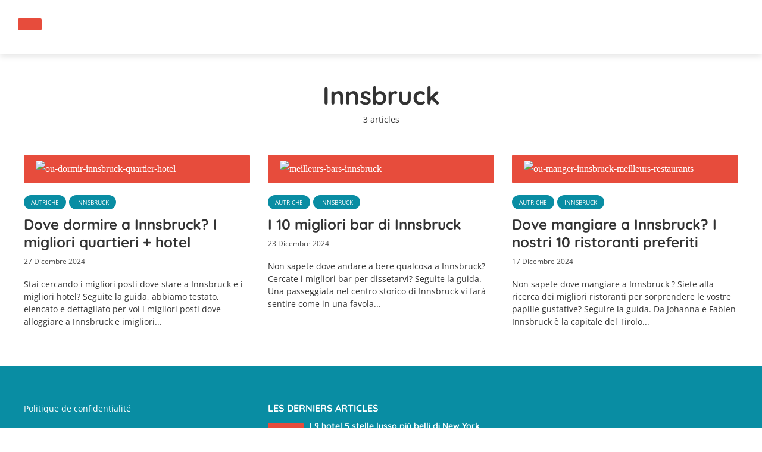

--- FILE ---
content_type: text/html; charset=UTF-8
request_url: https://voyageursintrepides.com/it/guide-visiter/autriche/innsbruck
body_size: 24882
content:
<!DOCTYPE html>
<html dir="ltr" lang="it-IT" prefix="og: https://ogp.me/ns#" class="no-js no-svg">
	<head><meta charset="UTF-8"><script>if(navigator.userAgent.match(/MSIE|Internet Explorer/i)||navigator.userAgent.match(/Trident\/7\..*?rv:11/i)){var href=document.location.href;if(!href.match(/[?&]nowprocket/)){if(href.indexOf("?")==-1){if(href.indexOf("#")==-1){document.location.href=href+"?nowprocket=1"}else{document.location.href=href.replace("#","?nowprocket=1#")}}else{if(href.indexOf("#")==-1){document.location.href=href+"&nowprocket=1"}else{document.location.href=href.replace("#","&nowprocket=1#")}}}}</script><script>(()=>{class RocketLazyLoadScripts{constructor(){this.v="1.2.6",this.triggerEvents=["keydown","mousedown","mousemove","touchmove","touchstart","touchend","wheel"],this.userEventHandler=this.t.bind(this),this.touchStartHandler=this.i.bind(this),this.touchMoveHandler=this.o.bind(this),this.touchEndHandler=this.h.bind(this),this.clickHandler=this.u.bind(this),this.interceptedClicks=[],this.interceptedClickListeners=[],this.l(this),window.addEventListener("pageshow",(t=>{this.persisted=t.persisted,this.everythingLoaded&&this.m()})),this.CSPIssue=sessionStorage.getItem("rocketCSPIssue"),document.addEventListener("securitypolicyviolation",(t=>{this.CSPIssue||"script-src-elem"!==t.violatedDirective||"data"!==t.blockedURI||(this.CSPIssue=!0,sessionStorage.setItem("rocketCSPIssue",!0))})),document.addEventListener("DOMContentLoaded",(()=>{this.k()})),this.delayedScripts={normal:[],async:[],defer:[]},this.trash=[],this.allJQueries=[]}p(t){document.hidden?t.t():(this.triggerEvents.forEach((e=>window.addEventListener(e,t.userEventHandler,{passive:!0}))),window.addEventListener("touchstart",t.touchStartHandler,{passive:!0}),window.addEventListener("mousedown",t.touchStartHandler),document.addEventListener("visibilitychange",t.userEventHandler))}_(){this.triggerEvents.forEach((t=>window.removeEventListener(t,this.userEventHandler,{passive:!0}))),document.removeEventListener("visibilitychange",this.userEventHandler)}i(t){"HTML"!==t.target.tagName&&(window.addEventListener("touchend",this.touchEndHandler),window.addEventListener("mouseup",this.touchEndHandler),window.addEventListener("touchmove",this.touchMoveHandler,{passive:!0}),window.addEventListener("mousemove",this.touchMoveHandler),t.target.addEventListener("click",this.clickHandler),this.L(t.target,!0),this.S(t.target,"onclick","rocket-onclick"),this.C())}o(t){window.removeEventListener("touchend",this.touchEndHandler),window.removeEventListener("mouseup",this.touchEndHandler),window.removeEventListener("touchmove",this.touchMoveHandler,{passive:!0}),window.removeEventListener("mousemove",this.touchMoveHandler),t.target.removeEventListener("click",this.clickHandler),this.L(t.target,!1),this.S(t.target,"rocket-onclick","onclick"),this.M()}h(){window.removeEventListener("touchend",this.touchEndHandler),window.removeEventListener("mouseup",this.touchEndHandler),window.removeEventListener("touchmove",this.touchMoveHandler,{passive:!0}),window.removeEventListener("mousemove",this.touchMoveHandler)}u(t){t.target.removeEventListener("click",this.clickHandler),this.L(t.target,!1),this.S(t.target,"rocket-onclick","onclick"),this.interceptedClicks.push(t),t.preventDefault(),t.stopPropagation(),t.stopImmediatePropagation(),this.M()}O(){window.removeEventListener("touchstart",this.touchStartHandler,{passive:!0}),window.removeEventListener("mousedown",this.touchStartHandler),this.interceptedClicks.forEach((t=>{t.target.dispatchEvent(new MouseEvent("click",{view:t.view,bubbles:!0,cancelable:!0}))}))}l(t){EventTarget.prototype.addEventListenerWPRocketBase=EventTarget.prototype.addEventListener,EventTarget.prototype.addEventListener=function(e,i,o){"click"!==e||t.windowLoaded||i===t.clickHandler||t.interceptedClickListeners.push({target:this,func:i,options:o}),(this||window).addEventListenerWPRocketBase(e,i,o)}}L(t,e){this.interceptedClickListeners.forEach((i=>{i.target===t&&(e?t.removeEventListener("click",i.func,i.options):t.addEventListener("click",i.func,i.options))})),t.parentNode!==document.documentElement&&this.L(t.parentNode,e)}D(){return new Promise((t=>{this.P?this.M=t:t()}))}C(){this.P=!0}M(){this.P=!1}S(t,e,i){t.hasAttribute&&t.hasAttribute(e)&&(event.target.setAttribute(i,event.target.getAttribute(e)),event.target.removeAttribute(e))}t(){this._(this),"loading"===document.readyState?document.addEventListener("DOMContentLoaded",this.R.bind(this)):this.R()}k(){let t=[];document.querySelectorAll("script[type=rocketlazyloadscript][data-rocket-src]").forEach((e=>{let i=e.getAttribute("data-rocket-src");if(i&&!i.startsWith("data:")){0===i.indexOf("//")&&(i=location.protocol+i);try{const o=new URL(i).origin;o!==location.origin&&t.push({src:o,crossOrigin:e.crossOrigin||"module"===e.getAttribute("data-rocket-type")})}catch(t){}}})),t=[...new Map(t.map((t=>[JSON.stringify(t),t]))).values()],this.T(t,"preconnect")}async R(){this.lastBreath=Date.now(),this.j(this),this.F(this),this.I(),this.W(),this.q(),await this.A(this.delayedScripts.normal),await this.A(this.delayedScripts.defer),await this.A(this.delayedScripts.async);try{await this.U(),await this.H(this),await this.J()}catch(t){console.error(t)}window.dispatchEvent(new Event("rocket-allScriptsLoaded")),this.everythingLoaded=!0,this.D().then((()=>{this.O()})),this.N()}W(){document.querySelectorAll("script[type=rocketlazyloadscript]").forEach((t=>{t.hasAttribute("data-rocket-src")?t.hasAttribute("async")&&!1!==t.async?this.delayedScripts.async.push(t):t.hasAttribute("defer")&&!1!==t.defer||"module"===t.getAttribute("data-rocket-type")?this.delayedScripts.defer.push(t):this.delayedScripts.normal.push(t):this.delayedScripts.normal.push(t)}))}async B(t){if(await this.G(),!0!==t.noModule||!("noModule"in HTMLScriptElement.prototype))return new Promise((e=>{let i;function o(){(i||t).setAttribute("data-rocket-status","executed"),e()}try{if(navigator.userAgent.indexOf("Firefox/")>0||""===navigator.vendor||this.CSPIssue)i=document.createElement("script"),[...t.attributes].forEach((t=>{let e=t.nodeName;"type"!==e&&("data-rocket-type"===e&&(e="type"),"data-rocket-src"===e&&(e="src"),i.setAttribute(e,t.nodeValue))})),t.text&&(i.text=t.text),i.hasAttribute("src")?(i.addEventListener("load",o),i.addEventListener("error",(function(){i.setAttribute("data-rocket-status","failed-network"),e()})),setTimeout((()=>{i.isConnected||e()}),1)):(i.text=t.text,o()),t.parentNode.replaceChild(i,t);else{const i=t.getAttribute("data-rocket-type"),s=t.getAttribute("data-rocket-src");i?(t.type=i,t.removeAttribute("data-rocket-type")):t.removeAttribute("type"),t.addEventListener("load",o),t.addEventListener("error",(i=>{this.CSPIssue&&i.target.src.startsWith("data:")?(console.log("WPRocket: data-uri blocked by CSP -> fallback"),t.removeAttribute("src"),this.B(t).then(e)):(t.setAttribute("data-rocket-status","failed-network"),e())})),s?(t.removeAttribute("data-rocket-src"),t.src=s):t.src="data:text/javascript;base64,"+window.btoa(unescape(encodeURIComponent(t.text)))}}catch(i){t.setAttribute("data-rocket-status","failed-transform"),e()}}));t.setAttribute("data-rocket-status","skipped")}async A(t){const e=t.shift();return e&&e.isConnected?(await this.B(e),this.A(t)):Promise.resolve()}q(){this.T([...this.delayedScripts.normal,...this.delayedScripts.defer,...this.delayedScripts.async],"preload")}T(t,e){var i=document.createDocumentFragment();t.forEach((t=>{const o=t.getAttribute&&t.getAttribute("data-rocket-src")||t.src;if(o&&!o.startsWith("data:")){const s=document.createElement("link");s.href=o,s.rel=e,"preconnect"!==e&&(s.as="script"),t.getAttribute&&"module"===t.getAttribute("data-rocket-type")&&(s.crossOrigin=!0),t.crossOrigin&&(s.crossOrigin=t.crossOrigin),t.integrity&&(s.integrity=t.integrity),i.appendChild(s),this.trash.push(s)}})),document.head.appendChild(i)}j(t){let e={};function i(i,o){return e[o].eventsToRewrite.indexOf(i)>=0&&!t.everythingLoaded?"rocket-"+i:i}function o(t,o){!function(t){e[t]||(e[t]={originalFunctions:{add:t.addEventListener,remove:t.removeEventListener},eventsToRewrite:[]},t.addEventListener=function(){arguments[0]=i(arguments[0],t),e[t].originalFunctions.add.apply(t,arguments)},t.removeEventListener=function(){arguments[0]=i(arguments[0],t),e[t].originalFunctions.remove.apply(t,arguments)})}(t),e[t].eventsToRewrite.push(o)}function s(e,i){let o=e[i];e[i]=null,Object.defineProperty(e,i,{get:()=>o||function(){},set(s){t.everythingLoaded?o=s:e["rocket"+i]=o=s}})}o(document,"DOMContentLoaded"),o(window,"DOMContentLoaded"),o(window,"load"),o(window,"pageshow"),o(document,"readystatechange"),s(document,"onreadystatechange"),s(window,"onload"),s(window,"onpageshow");try{Object.defineProperty(document,"readyState",{get:()=>t.rocketReadyState,set(e){t.rocketReadyState=e},configurable:!0}),document.readyState="loading"}catch(t){console.log("WPRocket DJE readyState conflict, bypassing")}}F(t){let e;function i(e){return t.everythingLoaded?e:e.split(" ").map((t=>"load"===t||0===t.indexOf("load.")?"rocket-jquery-load":t)).join(" ")}function o(o){function s(t){const e=o.fn[t];o.fn[t]=o.fn.init.prototype[t]=function(){return this[0]===window&&("string"==typeof arguments[0]||arguments[0]instanceof String?arguments[0]=i(arguments[0]):"object"==typeof arguments[0]&&Object.keys(arguments[0]).forEach((t=>{const e=arguments[0][t];delete arguments[0][t],arguments[0][i(t)]=e}))),e.apply(this,arguments),this}}o&&o.fn&&!t.allJQueries.includes(o)&&(o.fn.ready=o.fn.init.prototype.ready=function(e){return t.domReadyFired?e.bind(document)(o):document.addEventListener("rocket-DOMContentLoaded",(()=>e.bind(document)(o))),o([])},s("on"),s("one"),t.allJQueries.push(o)),e=o}o(window.jQuery),Object.defineProperty(window,"jQuery",{get:()=>e,set(t){o(t)}})}async H(t){const e=document.querySelector("script[data-webpack]");e&&(await async function(){return new Promise((t=>{e.addEventListener("load",t),e.addEventListener("error",t)}))}(),await t.K(),await t.H(t))}async U(){this.domReadyFired=!0;try{document.readyState="interactive"}catch(t){}await this.G(),document.dispatchEvent(new Event("rocket-readystatechange")),await this.G(),document.rocketonreadystatechange&&document.rocketonreadystatechange(),await this.G(),document.dispatchEvent(new Event("rocket-DOMContentLoaded")),await this.G(),window.dispatchEvent(new Event("rocket-DOMContentLoaded"))}async J(){try{document.readyState="complete"}catch(t){}await this.G(),document.dispatchEvent(new Event("rocket-readystatechange")),await this.G(),document.rocketonreadystatechange&&document.rocketonreadystatechange(),await this.G(),window.dispatchEvent(new Event("rocket-load")),await this.G(),window.rocketonload&&window.rocketonload(),await this.G(),this.allJQueries.forEach((t=>t(window).trigger("rocket-jquery-load"))),await this.G();const t=new Event("rocket-pageshow");t.persisted=this.persisted,window.dispatchEvent(t),await this.G(),window.rocketonpageshow&&window.rocketonpageshow({persisted:this.persisted}),this.windowLoaded=!0}m(){document.onreadystatechange&&document.onreadystatechange(),window.onload&&window.onload(),window.onpageshow&&window.onpageshow({persisted:this.persisted})}I(){const t=new Map;document.write=document.writeln=function(e){const i=document.currentScript;i||console.error("WPRocket unable to document.write this: "+e);const o=document.createRange(),s=i.parentElement;let n=t.get(i);void 0===n&&(n=i.nextSibling,t.set(i,n));const c=document.createDocumentFragment();o.setStart(c,0),c.appendChild(o.createContextualFragment(e)),s.insertBefore(c,n)}}async G(){Date.now()-this.lastBreath>45&&(await this.K(),this.lastBreath=Date.now())}async K(){return document.hidden?new Promise((t=>setTimeout(t))):new Promise((t=>requestAnimationFrame(t)))}N(){this.trash.forEach((t=>t.remove()))}static run(){const t=new RocketLazyLoadScripts;t.p(t)}}RocketLazyLoadScripts.run()})();</script>
		
		<meta name="viewport" content="width=device-width, initial-scale=1">
		<link rel="profile" href="https://gmpg.org/xfn/11">
		<title>Innsbruck -</title><link rel="preload" data-rocket-preload as="font" href="https://voyageursintrepides.com/wp-content/plugins/meks-flexible-shortcodes/css/font-awesome/fonts/fontawesome-webfont.woff2?v=4.6.3" crossorigin><link rel="preload" data-rocket-preload as="font" href="https://fonts.gstatic.com/s/poppins/v20/pxiEyp8kv8JHgFVrJJfecg.woff2" crossorigin><link rel="preload" data-rocket-preload as="font" href="https://fonts.gstatic.com/s/poppins/v20/pxiByp8kv8JHgFVrLCz7Z1xlFQ.woff2" crossorigin><link rel="preload" data-rocket-preload as="font" href="https://fonts.gstatic.com/s/opensans/v40/memSYaGs126MiZpBA-UvWbX2vVnXBbObj2OVZyOOSr4dVJWUgsjZ0B4gaVI.woff2" crossorigin><link rel="preload" data-rocket-preload as="font" href="https://fonts.gstatic.com/s/quicksand/v31/6xKtdSZaM9iE8KbpRA_hK1QN.woff2" crossorigin><link rel="preload" data-rocket-preload as="font" href="https://voyageursintrepides.com/wp-content/themes/trawell/assets/fonts/fontawesome-webfont.woff2?v=4.7.0" crossorigin><style id="wpr-usedcss">:where(.wp-block-button__link){box-shadow:none;text-decoration:none;border-radius:9999px;padding:calc(.667em + 2px) calc(1.333em + 2px)}:where(.wp-block-columns.has-background){padding:1.25em 2.375em}:where(.wp-block-post-comments input[type=submit]){border:none}:where(.wp-block-file__button){border-radius:2em;padding:.5em 1em}:where(.wp-block-file__button):is(a):active,:where(.wp-block-file__button):is(a):focus,:where(.wp-block-file__button):is(a):hover,:where(.wp-block-file__button):is(a):visited{box-shadow:none;color:#fff;opacity:.85;text-decoration:none}ol,ul{box-sizing:border-box}:where(.wp-block-navigation .wp-block-navigation__submenu-container .wp-block-navigation-item a:not(.wp-element-button)),:where(.wp-block-navigation .wp-block-navigation__submenu-container .wp-block-navigation-submenu a:not(.wp-element-button)),:where(.wp-block-navigation.has-background .wp-block-navigation-item a:not(.wp-element-button)),:where(.wp-block-navigation.has-background .wp-block-navigation-submenu a:not(.wp-element-button)){padding:.5em 1em}:where(p.has-text-color:not(.has-link-color)) a{color:inherit}:where(.wp-block-search__button){border:1px solid #ccc;padding:.375em .625em}:where(.wp-block-search__button-inside .wp-block-search__inside-wrapper){padding:4px;border:1px solid #949494}:where(.wp-block-search__button-inside .wp-block-search__inside-wrapper) .wp-block-search__input{border-radius:0;border:none;padding:0 0 0 .25em}:where(.wp-block-search__button-inside .wp-block-search__inside-wrapper) .wp-block-search__input:focus{outline:0}:where(.wp-block-search__button-inside .wp-block-search__inside-wrapper) :where(.wp-block-search__button){padding:.125em .5em}:root{--wp--preset--font-size--normal:16px;--wp--preset--font-size--huge:42px}html :where(.has-border-color){border-style:solid}html :where([style*=border-top-color]){border-top-style:solid}html :where([style*=border-right-color]){border-right-style:solid}html :where([style*=border-bottom-color]){border-bottom-style:solid}html :where([style*=border-left-color]){border-left-style:solid}html :where([style*=border-width]){border-style:solid}html :where([style*=border-top-width]){border-top-style:solid}html :where([style*=border-right-width]){border-right-style:solid}html :where([style*=border-bottom-width]){border-bottom-style:solid}html :where([style*=border-left-width]){border-left-style:solid}html :where(img[class*=wp-image-]){height:auto;max-width:100%}body{--wp--preset--color--black:#000000;--wp--preset--color--cyan-bluish-gray:#abb8c3;--wp--preset--color--white:#ffffff;--wp--preset--color--pale-pink:#f78da7;--wp--preset--color--vivid-red:#cf2e2e;--wp--preset--color--luminous-vivid-orange:#ff6900;--wp--preset--color--luminous-vivid-amber:#fcb900;--wp--preset--color--light-green-cyan:#7bdcb5;--wp--preset--color--vivid-green-cyan:#00d084;--wp--preset--color--pale-cyan-blue:#8ed1fc;--wp--preset--color--vivid-cyan-blue:#0693e3;--wp--preset--color--vivid-purple:#9b51e0;--wp--preset--gradient--vivid-cyan-blue-to-vivid-purple:linear-gradient(135deg,rgba(6, 147, 227, 1) 0%,rgb(155, 81, 224) 100%);--wp--preset--gradient--light-green-cyan-to-vivid-green-cyan:linear-gradient(135deg,rgb(122, 220, 180) 0%,rgb(0, 208, 130) 100%);--wp--preset--gradient--luminous-vivid-amber-to-luminous-vivid-orange:linear-gradient(135deg,rgba(252, 185, 0, 1) 0%,rgba(255, 105, 0, 1) 100%);--wp--preset--gradient--luminous-vivid-orange-to-vivid-red:linear-gradient(135deg,rgba(255, 105, 0, 1) 0%,rgb(207, 46, 46) 100%);--wp--preset--gradient--very-light-gray-to-cyan-bluish-gray:linear-gradient(135deg,rgb(238, 238, 238) 0%,rgb(169, 184, 195) 100%);--wp--preset--gradient--cool-to-warm-spectrum:linear-gradient(135deg,rgb(74, 234, 220) 0%,rgb(151, 120, 209) 20%,rgb(207, 42, 186) 40%,rgb(238, 44, 130) 60%,rgb(251, 105, 98) 80%,rgb(254, 248, 76) 100%);--wp--preset--gradient--blush-light-purple:linear-gradient(135deg,rgb(255, 206, 236) 0%,rgb(152, 150, 240) 100%);--wp--preset--gradient--blush-bordeaux:linear-gradient(135deg,rgb(254, 205, 165) 0%,rgb(254, 45, 45) 50%,rgb(107, 0, 62) 100%);--wp--preset--gradient--luminous-dusk:linear-gradient(135deg,rgb(255, 203, 112) 0%,rgb(199, 81, 192) 50%,rgb(65, 88, 208) 100%);--wp--preset--gradient--pale-ocean:linear-gradient(135deg,rgb(255, 245, 203) 0%,rgb(182, 227, 212) 50%,rgb(51, 167, 181) 100%);--wp--preset--gradient--electric-grass:linear-gradient(135deg,rgb(202, 248, 128) 0%,rgb(113, 206, 126) 100%);--wp--preset--gradient--midnight:linear-gradient(135deg,rgb(2, 3, 129) 0%,rgb(40, 116, 252) 100%);--wp--preset--duotone--dark-grayscale:url('#wp-duotone-dark-grayscale');--wp--preset--duotone--grayscale:url('#wp-duotone-grayscale');--wp--preset--duotone--purple-yellow:url('#wp-duotone-purple-yellow');--wp--preset--duotone--blue-red:url('#wp-duotone-blue-red');--wp--preset--duotone--midnight:url('#wp-duotone-midnight');--wp--preset--duotone--magenta-yellow:url('#wp-duotone-magenta-yellow');--wp--preset--duotone--purple-green:url('#wp-duotone-purple-green');--wp--preset--duotone--blue-orange:url('#wp-duotone-blue-orange');--wp--preset--font-size--small:13px;--wp--preset--font-size--medium:20px;--wp--preset--font-size--large:36px;--wp--preset--font-size--x-large:42px;--wp--preset--spacing--20:0.44rem;--wp--preset--spacing--30:0.67rem;--wp--preset--spacing--40:1rem;--wp--preset--spacing--50:1.5rem;--wp--preset--spacing--60:2.25rem;--wp--preset--spacing--70:3.38rem;--wp--preset--spacing--80:5.06rem}:where(.is-layout-flex){gap:.5em}:where(.wp-block-columns.is-layout-flex){gap:2em}@font-face{font-display:swap;font-family:FontAwesome;src:url('https://voyageursintrepides.com/wp-content/plugins/meks-flexible-shortcodes/css/font-awesome/fonts/fontawesome-webfont.eot?v=4.6.3');src:url('https://voyageursintrepides.com/wp-content/plugins/meks-flexible-shortcodes/css/font-awesome/fonts/fontawesome-webfont.eot?#iefix&v=4.6.3') format('embedded-opentype'),url('https://voyageursintrepides.com/wp-content/plugins/meks-flexible-shortcodes/css/font-awesome/fonts/fontawesome-webfont.woff2?v=4.6.3') format('woff2'),url('https://voyageursintrepides.com/wp-content/plugins/meks-flexible-shortcodes/css/font-awesome/fonts/fontawesome-webfont.woff?v=4.6.3') format('woff'),url('https://voyageursintrepides.com/wp-content/plugins/meks-flexible-shortcodes/css/font-awesome/fonts/fontawesome-webfont.ttf?v=4.6.3') format('truetype'),url('https://voyageursintrepides.com/wp-content/plugins/meks-flexible-shortcodes/css/font-awesome/fonts/fontawesome-webfont.svg?v=4.6.3#fontawesomeregular') format('svg');font-weight:400;font-style:normal}.mks_accordion_item,.mks_toggle{margin:0;display:block;border:1px solid;border-bottom:none}.mks_toggle{border-bottom:1px solid}.mks_toggle{margin:0 0 20px}.mks_accordion_active{border-bottom:none}.mks_accordion_heading,.mks_toggle_heading{cursor:pointer;display:block;line-height:1.2em;position:relative;padding:15px 60px 15px 20px;margin:0;font-weight:400}.mks_toggle>p{display:none}.mks_accordion_content,.mks_toggle_content{display:none;border-top:1px solid;padding:20px}.mks_accordion_active .mks_toggle_content,.mks_toggle_active .mks_toggle_content{display:block}.mks_accordion_content p:last-child,.mks_toggle_content p:last-child{margin-bottom:0}.mks_accordion_heading i,.mks_toggle_heading i{display:none;position:absolute;font-size:14px;line-height:20px;margin:-10px 0 0;top:50%;right:20px}.mks_tabs{display:none;overflow:hidden;padding:40px 0 0;position:relative;margin:0 0 20px}.mks_tabs_nav{position:absolute;top:0;left:0;height:41px;display:block;width:100%;z-index:1}.mks_tab_item{position:relative;display:block;padding:20px;border:1px solid}.mks_tab_nav_item{display:block;float:left;margin:0 8px 0 0;border:1px solid;border-bottom:1px solid;height:39px;line-height:39px;padding:0 20px;text-decoration:none;-webkit-box-sizing:content-box;-moz-box-sizing:content-box;-ms-box-sizing:content-box;box-sizing:content-box}.mks_tab_nav_item:hover{cursor:pointer}@media only screen and (max-width:479px){.mks_tab_nav_item{padding:0 10px}}@font-face{font-display:swap;font-family:Poppins;font-style:normal;font-weight:400;src:url(https://fonts.gstatic.com/s/poppins/v20/pxiEyp8kv8JHgFVrJJfecg.woff2) format('woff2');unicode-range:U+0000-00FF,U+0131,U+0152-0153,U+02BB-02BC,U+02C6,U+02DA,U+02DC,U+0304,U+0308,U+0329,U+2000-206F,U+2074,U+20AC,U+2122,U+2191,U+2193,U+2212,U+2215,U+FEFF,U+FFFD}@font-face{font-display:swap;font-family:Poppins;font-style:normal;font-weight:700;src:url(https://fonts.gstatic.com/s/poppins/v20/pxiByp8kv8JHgFVrLCz7Z1xlFQ.woff2) format('woff2');unicode-range:U+0000-00FF,U+0131,U+0152-0153,U+02BB-02BC,U+02C6,U+02DA,U+02DC,U+0304,U+0308,U+0329,U+2000-206F,U+2074,U+20AC,U+2122,U+2191,U+2193,U+2212,U+2215,U+FEFF,U+FFFD}@font-face{font-display:swap;font-family:'Open Sans';font-style:normal;font-weight:400;font-stretch:100%;src:url(https://fonts.gstatic.com/s/opensans/v40/memSYaGs126MiZpBA-UvWbX2vVnXBbObj2OVZyOOSr4dVJWUgsjZ0B4gaVI.woff2) format('woff2');unicode-range:U+0000-00FF,U+0131,U+0152-0153,U+02BB-02BC,U+02C6,U+02DA,U+02DC,U+0304,U+0308,U+0329,U+2000-206F,U+2074,U+20AC,U+2122,U+2191,U+2193,U+2212,U+2215,U+FEFF,U+FFFD}@font-face{font-display:swap;font-family:Quicksand;font-style:normal;font-weight:400;src:url(https://fonts.gstatic.com/s/quicksand/v31/6xKtdSZaM9iE8KbpRA_hK1QN.woff2) format('woff2');unicode-range:U+0000-00FF,U+0131,U+0152-0153,U+02BB-02BC,U+02C6,U+02DA,U+02DC,U+0304,U+0308,U+0329,U+2000-206F,U+2074,U+20AC,U+2122,U+2191,U+2193,U+2212,U+2215,U+FEFF,U+FFFD}@font-face{font-display:swap;font-family:Quicksand;font-style:normal;font-weight:700;src:url(https://fonts.gstatic.com/s/quicksand/v31/6xKtdSZaM9iE8KbpRA_hK1QN.woff2) format('woff2');unicode-range:U+0000-00FF,U+0131,U+0152-0153,U+02BB-02BC,U+02C6,U+02DA,U+02DC,U+0304,U+0308,U+0329,U+2000-206F,U+2074,U+20AC,U+2122,U+2191,U+2193,U+2212,U+2215,U+FEFF,U+FFFD}@-ms-viewport{width:device-width}html{box-sizing:border-box;-ms-overflow-style:scrollbar}*,::after,::before{box-sizing:inherit}.container,.trawell-sidebar-none .trawell-main{width:100%;padding-right:14px;padding-left:14px;margin-right:auto;margin-left:auto}.row{display:-webkit-box;display:-ms-flexbox;display:flex;-ms-flex-wrap:wrap;flex-wrap:wrap;margin-right:-15px;margin-left:-15px}.col-12,.col-lg-4,.col-md-4{position:relative;width:100%;min-height:1px;padding-right:15px;padding-left:15px}.col-12{-webkit-box-flex:0;-ms-flex:0 0 100%;flex:0 0 100%;max-width:100%}@media (min-width:730px){.col-md-4{-webkit-box-flex:0;-ms-flex:0 0 33.333333%;flex:0 0 33.333333%;max-width:33.333333%}}@media (min-width:1024px){.col-lg-4{-webkit-box-flex:0;-ms-flex:0 0 33.333333%;flex:0 0 33.333333%;max-width:33.333333%}}.d-flex{display:-webkit-box!important;display:-ms-flexbox!important;display:flex!important}.justify-content-between{-webkit-box-pack:justify!important;-ms-flex-pack:justify!important;justify-content:space-between!important}.align-items-center{-webkit-align-items:center!important;-webkit-box-align:center!important;-ms-flex-align:center!important;align-items:center!important}*,::after,::before{box-sizing:border-box}html{font-family:sans-serif;-webkit-text-size-adjust:100%;-ms-text-size-adjust:100%;-ms-overflow-style:scrollbar;-webkit-tap-highlight-color:transparent}article,aside,figcaption,footer,header,nav{display:block}body{margin:0}dl,ol,ul{margin-top:0;margin-bottom:1rem}ol ol,ol ul,ul ol,ul ul{margin-bottom:0}strong{font-weight:bolder}a{text-decoration:none;background-color:transparent;-webkit-text-decoration-skip:objects}a:hover{text-decoration:none}a:not([href]):not([tabindex]){color:inherit;text-decoration:none}a:not([href]):not([tabindex]):focus,a:not([href]):not([tabindex]):hover{color:inherit;text-decoration:none}a:not([href]):not([tabindex]):focus{outline:0}code{font-family:monospace,monospace;font-size:1em}img{vertical-align:middle;border-style:none}svg:not(:root){overflow:hidden}table{border-collapse:collapse}caption{padding-top:.75rem;padding-bottom:.75rem;color:#6c757d;text-align:left;caption-side:bottom}label{display:inline-block}button{border-radius:0}button,input,optgroup,select,textarea{margin:0;font-family:inherit;font-size:inherit;line-height:inherit}button,input{overflow:visible}button,select{text-transform:none}[type=submit],button,html [type=button]{-webkit-appearance:button}[type=button]::-moz-focus-inner,[type=submit]::-moz-focus-inner,button::-moz-focus-inner{padding:0;border-style:none}input[type=checkbox],input[type=radio]{box-sizing:border-box;padding:0}textarea{overflow:auto;resize:vertical}fieldset{min-width:0;padding:0;margin:0;border:0}legend{display:block;width:100%;max-width:100%;padding:0;margin-bottom:.5rem;font-size:1.5rem;line-height:inherit;color:inherit;white-space:normal}progress{vertical-align:baseline}[type=number]::-webkit-inner-spin-button,[type=number]::-webkit-outer-spin-button{height:auto}[type=search]{outline-offset:-2px;-webkit-appearance:none}[type=search]::-webkit-search-cancel-button,[type=search]::-webkit-search-decoration{-webkit-appearance:none}::-webkit-file-upload-button{font:inherit;-webkit-appearance:button}template{display:none}[hidden]{display:none!important}.owl-carousel{display:none;width:100%;-webkit-tap-highlight-color:transparent;position:relative;z-index:1}.owl-carousel .owl-stage{position:relative;-ms-touch-action:pan-Y;-moz-backface-visibility:hidden}.owl-carousel .owl-stage:after{content:".";display:block;clear:both;visibility:hidden;line-height:0;height:0}.owl-carousel .owl-stage-outer{position:relative;overflow:hidden;-webkit-transform:translate3d(0,0,0)}.owl-carousel .owl-item{-webkit-backface-visibility:hidden;-moz-backface-visibility:hidden;-ms-backface-visibility:hidden;-webkit-transform:translate3d(0,0,0);-moz-transform:translate3d(0,0,0);-ms-transform:translate3d(0,0,0)}.owl-carousel .owl-item{position:relative;min-height:1px;float:left;-webkit-backface-visibility:hidden;-webkit-tap-highlight-color:transparent;-webkit-touch-callout:none}.owl-carousel .owl-item img{display:block;width:100%}.owl-carousel .owl-dots.disabled,.owl-carousel .owl-nav.disabled{display:none}.owl-carousel .owl-dot,.owl-carousel .owl-nav .owl-next,.owl-carousel .owl-nav .owl-prev{cursor:pointer;cursor:hand;-webkit-user-select:none;-khtml-user-select:none;-moz-user-select:none;-ms-user-select:none;user-select:none}.owl-carousel.owl-loading{opacity:0;display:block}.owl-carousel.owl-hidden{opacity:0}.owl-carousel.owl-refresh .owl-item{visibility:hidden}.owl-carousel.owl-drag .owl-item{-webkit-user-select:none;-moz-user-select:none;-ms-user-select:none;user-select:none}.owl-carousel.owl-grab{cursor:move;cursor:grab}.owl-carousel.owl-rtl{direction:rtl}.owl-carousel.owl-rtl .owl-item{float:right}.no-js .owl-carousel{display:block}.owl-carousel .animated{animation-duration:1s;animation-fill-mode:both}.owl-carousel .owl-animated-in{z-index:0}.owl-carousel .owl-animated-out{z-index:1}.owl-height{transition:height .5s ease-in-out}.owl-carousel .owl-item .owl-lazy{opacity:0;transition:opacity .4s ease}.owl-carousel .owl-item img.owl-lazy{transform-style:preserve-3d}.owl-carousel .owl-video-play-icon{position:absolute;height:80px;width:80px;left:50%;top:50%;margin-left:-40px;margin-top:-40px;background:url(https://voyageursintrepides.com/wp-content/themes/trawell/assets/css/owl.video.play.png) no-repeat;cursor:pointer;z-index:1;-webkit-backface-visibility:hidden;transition:transform .1s ease}.owl-carousel .owl-video-play-icon:hover{-ms-transform:scale(1.3,1.3);transform:scale(1.3,1.3)}.owl-carousel .owl-video-playing .owl-video-play-icon{display:none}.owl-carousel .owl-video-frame{position:relative;z-index:1;height:100%;width:100%}.pswp__share-modal--fade-in{opacity:1}.pswp__caption{position:absolute;left:0;bottom:0;width:100%;min-height:44px}.pswp__caption__center{text-align:left;max-width:420px;margin:0 auto;font-size:13px;padding:10px;line-height:20px;color:#ccc}.pswp__caption--empty{display:none}.pswp__caption--fake{visibility:hidden}.pswp__ui{-webkit-font-smoothing:auto;visibility:visible;opacity:1;z-index:1550}.pswp__top-bar{position:absolute;left:0;top:0;height:44px;width:100%}.pswp__caption,.pswp__top-bar{-webkit-backface-visibility:hidden;will-change:opacity;-webkit-transition:opacity 333ms cubic-bezier(.4,0,.22,1);transition:opacity 333ms cubic-bezier(.4,0,.22,1)}.pswp__caption,.pswp__top-bar{background-color:rgba(0,0,0,.5)}.pswp__ui--fit .pswp__caption,.pswp__ui--fit .pswp__top-bar{background-color:rgba(0,0,0,.3)}.pswp__ui--hidden .pswp__caption,.pswp__ui--hidden .pswp__top-bar{opacity:.001}.pswp__element--disabled{display:none!important}.pswp{display:none;position:absolute;width:100%;height:100%;left:0;top:0;overflow:hidden;-ms-touch-action:none;touch-action:none;z-index:9000;-webkit-text-size-adjust:100%;-webkit-backface-visibility:hidden;outline:0}.pswp *{-webkit-box-sizing:border-box;box-sizing:border-box}.pswp img{max-width:none}.pswp--animate_opacity{opacity:.001;will-change:opacity;-webkit-transition:opacity 333ms cubic-bezier(.4,0,.22,1);transition:opacity 333ms cubic-bezier(.4,0,.22,1)}.pswp--open{display:block}.pswp--zoom-allowed .pswp__img{cursor:-webkit-zoom-in;cursor:-moz-zoom-in;cursor:zoom-in}.pswp--zoomed-in .pswp__img{cursor:-webkit-grab;cursor:-moz-grab;cursor:grab}.pswp--dragging .pswp__img{cursor:-webkit-grabbing;cursor:-moz-grabbing;cursor:grabbing}.pswp__bg{position:absolute;left:0;top:0;width:100%;height:100%;background:#000;opacity:0;-webkit-transform:translateZ(0);transform:translateZ(0);-webkit-backface-visibility:hidden;will-change:opacity}.pswp__scroll-wrap{position:absolute;left:0;top:0;width:100%;height:100%;overflow:hidden}.pswp__container,.pswp__zoom-wrap{-ms-touch-action:none;touch-action:none;position:absolute;left:0;right:0;top:0;bottom:0}.pswp__container,.pswp__img{-webkit-user-select:none;-moz-user-select:none;-ms-user-select:none;user-select:none;-webkit-tap-highlight-color:transparent;-webkit-touch-callout:none}.pswp__zoom-wrap{position:absolute;width:100%;-webkit-transform-origin:left top;-ms-transform-origin:left top;transform-origin:left top;-webkit-transition:-webkit-transform 333ms cubic-bezier(.4,0,.22,1);transition:transform 333ms cubic-bezier(.4,0,.22,1)}.pswp__bg{will-change:opacity;-webkit-transition:opacity 333ms cubic-bezier(.4,0,.22,1);transition:opacity 333ms cubic-bezier(.4,0,.22,1)}.pswp--animated-in .pswp__bg,.pswp--animated-in .pswp__zoom-wrap{-webkit-transition:none;transition:none}.pswp__container,.pswp__zoom-wrap{-webkit-backface-visibility:hidden}.pswp__img{position:absolute;width:auto;height:auto;top:0;left:0}.pswp__img--placeholder{-webkit-backface-visibility:hidden}.pswp__img--placeholder--blank{background:#222}.pswp--ie .pswp__img{width:100%!important;height:auto!important;left:0;top:0}.pswp__error-msg{position:absolute;left:0;top:50%;width:100%;text-align:center;font-size:14px;line-height:16px;margin-top:-8px;color:#ccc}.pswp__error-msg a{color:#ccc;text-decoration:underline}@font-face{font-display:swap;font-family:FontAwesome;src:url(https://voyageursintrepides.com/wp-content/themes/trawell/assets/fonts/fontawesome-webfont.eot?v=4.7.0);src:url(https://voyageursintrepides.com/wp-content/themes/trawell/assets/fonts/fontawesome-webfont.eot?#iefix&v=4.7.0) format('embedded-opentype'),url(https://voyageursintrepides.com/wp-content/themes/trawell/assets/fonts/fontawesome-webfont.woff2?v=4.7.0) format('woff2'),url(https://voyageursintrepides.com/wp-content/themes/trawell/assets/fonts/fontawesome-webfont.woff?v=4.7.0) format('woff'),url(https://voyageursintrepides.com/wp-content/themes/trawell/assets/fonts/fontawesome-webfont.ttf?v=4.7.0) format('truetype'),url(https://voyageursintrepides.com/wp-content/themes/trawell/assets/fonts/fontawesome-webfont.svg?v=4.7.0#fontawesomeregular) format('svg');font-weight:400;font-style:normal}.o-angle-down-1::before,.o-angle-left-1::before,.o-angle-right-1::before,.o-exit-1::before,.o-menu-1::before,.o-search-1::before{display:inline-block;font-family:trawell-font;font-style:normal;font-weight:400;font-variant:normal;line-height:1;text-decoration:inherit;text-rendering:optimizeLegibility;text-transform:none;-moz-osx-font-smoothing:grayscale;-webkit-font-smoothing:antialiased;font-smoothing:antialiased}.o-angle-down-1::before{content:"\1097b"}.o-angle-left-1::before{content:"\1097c"}.o-angle-right-1::before{content:"\1097d"}.o-menu-1::before{content:"\109ba"}.o-search-1::before{content:"\109a7"}.o-exit-1::before{content:"\109b9"}html{font-size:62.5%}body{line-height:1.75}html,html a{-webkit-font-smoothing:antialiased}.h1,.h2,.h3,.h4,.h6,h1,h2,h3,h5{margin-top:0;margin-bottom:25px}.h1,h1{line-height:1.23}.h2,h2{line-height:1.31}.h3,h3{line-height:1.3}.h4{line-height:1.25}h5{line-height:1.3}.h6{line-height:1.3}.display{line-height:1.25}ol+h1,ol+h2,ol+h3,ol+h5,p+h1,p+h2,p+h3,p+h5,table+h1,table+h2,table+h3,table+h5,ul+h1,ul+h2,ul+h3,ul+h5{margin-top:50px}ol,p,table,ul{margin-top:0;margin-bottom:2.5rem}ol,ul{list-style:none;padding-left:20px}ol{list-style-type:decimal;list-style-position:inside}.entry-content ul li{list-style:inside}.entry-content>dl,.entry-content>ol,.entry-content>ul{margin-bottom:30px;padding:0}.entry-content ol>li,.entry-content ul>li{margin-bottom:5px}.entry-content ol>li:last-child,.entry-content ul>li:last-child{margin-bottom:0}.entry-content>ol ol,.entry-content>ol ul,.entry-content>ul ol,.entry-content>ul ul{padding-left:20px;margin-top:5px}.entry-title{-ms-word-wrap:break-word;word-wrap:break-word}strong{font-weight:700}a:active,a:focus,a:hover{text-decoration:none;outline:0}table{table-layout:fixed;width:100%}tbody tr{border-bottom:1px solid rgba(0,0,0,.1)}table a{font-weight:400}code{word-wrap:break-word}.trawell-header-wide .trawell-header>.container{max-width:100%}.trawell-slot-l,.trawell-slot-r{-webkit-box-align:center;-webkit-align-items:center;-ms-flex-align:center;align-items:center;display:-webkit-box;display:-webkit-flex;display:-ms-flexbox;display:flex;-webkit-box-pack:justify;-webkit-justify-content:space-between;-ms-flex-pack:justify;justify-content:space-between}.trawell-header{position:relative;z-index:21}.trawell-header .container{position:relative}.trawell-header+.container{padding-top:50px}.trawell-header-shadow .trawell-header{-webkit-box-shadow:0 5px 10px 0 rgba(0,0,0,.1);box-shadow:0 5px 10px 0 rgba(0,0,0,.1)}.trawell-site-branding .site-title{margin-bottom:0;line-height:0;display:inline-block}.trawell-header nav+ul{margin-left:15px}.trawell-slot-l .trawell-site-branding+nav{margin-left:15px}.trawell-slot-r .trawell-actions{margin-right:-11px}.trawell-slot-r .trawell-actions .active>.sub-menu,.trawell-slot-r ul.trawell-actions li ul.trawell-rev{right:11px}.trawell-header-sticky .site-title img{max-height:60px}body .trawell-header-sticky{position:fixed;opacity:0;padding:0;z-index:-1;-webkit-transform:translateY(-150px);-ms-transform:translateY(-150px);transform:translateY(-150px);top:0;left:0;width:100%;-webkit-transition:.15s ease-in-out;-o-transition:.15s ease-in-out;transition:all .15s ease-in-out;will-change:transform;-webkit-backface-visibility:hidden}.trawell-header-sticky.active{opacity:1;-webkit-transform:translateY(0);-ms-transform:translateY(0);transform:translateY(0);z-index:1001}.entry-category a,.entry-meta a,.trawell-header a,.trawell-item .entry-title a,.trawell-pagination a,.widget a,[type=submit],button,input[type=submit]{-webkit-transition:.15s ease-in-out;-moz-transition:.15s ease-in-out;-ms-transition:.15s ease-in-out;-o-transition:.15s ease-in-out;transition:all .15s ease-in-out}.gallery-item:hover img,.meks-instagram-widget a:hover img,.trawell-item a.entry-image:hover img{-webkit-transform:scale(1.1);-moz-transform:scale(1.1);-o-transform:scale(1.1);-ms-transform:scale(1.1)}.meks-instagram-widget a,.trawell-item .entry-image{overflow:hidden}.gallery-item img,.meks-instagram-widget a img,.trawell-item a.entry-image img{-webkit-transition:-webkit-transform .45s;transition:-webkit-transform .45s;-o-transition:transform .45s;transition:transform .45s;transition:transform .45s,-webkit-transform .45s;will-change:transform;-webkit-backface-visibility:hidden;-webkit-transform:translate3d(0,0,0)}::-webkit-input-placeholder{color:rgba(0,0,0,.2)}::-moz-placeholder{color:rgba(0,0,0,.2)}.trawell-actions-button i{font-size:2rem}iframe{max-width:100%}.entry-content iframe{margin-bottom:25px}.entry-content p iframe{margin-bottom:0;display:block}.trawell-sections{width:100%}.trawell-main{margin-top:30px}.trawell-main{display:-webkit-box;display:-webkit-flex;display:-ms-flexbox;display:flex;-webkit-box-pack:center;-webkit-justify-content:center;-ms-flex-pack:center;justify-content:center}.trawell-sidebar-none .trawell-main>.trawell-sections>.trawell-section>.container{padding:0}.trawell-section{margin-bottom:50px}.trawell-section[class*=trawell-layout-]{margin-bottom:25px}.trawell-section[class*=trawell-layout-]:last-child{margin-bottom:25px}.archive-heading input[type=text]{max-width:280px;height:40px;margin-right:10px}.archive-heading button[type=submit]{margin-top:0}.archive-title+form{margin-top:25px;display:-webkit-box;display:-webkit-flex;display:-ms-flexbox;display:flex;-webkit-box-align:center;-webkit-align-items:center;-ms-flex-align:center;align-items:center;-webkit-box-pack:center;-webkit-justify-content:center;-ms-flex-pack:center;justify-content:center}.archive-heading{margin:0 auto 30px;text-align:center;position:relative;z-index:20}.entry-meta{line-height:1.3}.entry-meta{font-size:1.4rem}.trawell-item .entry-meta{font-size:1.3rem}.entry-meta-small,.trawell-item .entry-meta-small,.widget .entry-meta-small a{font-size:1.2rem}.entry-header .entry-meta span{height:30px}.entry-meta span+span{margin:0 0 0 15px}.entry-meta span+span:before{content:"";width:1px;height:17px;display:inline-block;background:rgba(255,255,255,.3);vertical-align:middle;margin-right:15px;margin-top:-1px}.trawell-item .entry-meta span+span{margin:0 0 0 10px}.trawell-item .entry-meta span+span:before{margin-right:10px}.entry-category{pointer-events:none;line-height:1;margin-top:-5px;font-size:0}.entry-category a,.entry-category span{color:#fff;font-size:1.4rem;line-height:30px;padding:0 20px;-webkit-border-radius:15px;border-radius:15px;text-transform:uppercase;pointer-events:auto;display:inline-block;vertical-align:middle;margin-top:5px;margin-right:5px}.entry-category a+a{margin-right:5px}.pill-small.entry-category{margin-top:-3px}.pill-small.entry-category a,.pill-small.entry-category a+a,.pill-small.entry-category span{margin-right:5px;margin-top:3px}.pill-small a,.pill-small span{font-size:1rem;line-height:23px;padding:1px 12px 0}.pill-small a+a{margin-left:0}.entry-category span{width:32px;text-align:center;padding:0}.pill-small span{width:23px;text-align:center;padding:0}.entry-title a{display:block}.entry-category+.entry-meta,.entry-category+.entry-title,.entry-category+.entry-title.trawell-entry{margin-top:10px}.entry-title+.entry-meta{margin-top:10px}.entry-header+.entry-content,.entry-meta+.entry-content,.entry-meta+p{margin-top:20px}.trawell-lock{overflow:hidden!important;overflow-y:hidden!important;padding-right:17px;-webkit-overflow-scrolling:none}.trawell-actions .trawell-hamburger-action{display:none}.trawell-body-overlay{width:100%;height:100%;position:fixed;top:0;right:0;bottom:0;left:0;z-index:9998;background:#000;background:rgba(0,0,0,.5);display:block;opacity:0;visibility:hidden;pointer-events:none;-webkit-transition:opacity .25s ease-in-out;-moz-transition:opacity .25s ease-in-out;-ms-transition:opacity .25s ease-in-out;-o-transition:opacity .25s ease-in-out;transition:opacity .25s ease-in-out}.trawell-sidebar-action-open .trawell-body-overlay{opacity:1;visibility:visible;pointer-events:auto}body .trawell-cover h1,body .trawell-cover h2,body .trawell-cover h3,body .trawell-cover h5{color:#fff}.pswp__caption__center{text-align:center}.trawell-cover{position:relative}.trawell-cover img{width:100%;height:100%;-o-object-fit:cover;object-fit:cover;position:absolute;z-index:1;left:0;top:0}.trawell-cover-gallery .gallery .gallery-item{display:none}.trawell-cover-gallery .gallery.owl-carousel.owl-loaded .gallery-item{display:block}.trawell-cover-gallery{height:auto!important}.trawell-cover-gallery .owl-carousel .owl-stage-outer{overflow:visible}.owl-carousel{display:none}.owl-carousel.owl-loaded{display:block}.trawell-cover.trawell-cover-gallery .gallery img{position:relative}.trawell-cover.trawell-cover-gallery .gallery-item{max-width:100%;width:100%;padding:0;margin:0;overflow:hidden}.gallery.owl-carousel .gallery-item{padding:0}.gallery .owl-nav,.trawell-cover .owl-nav,.trawell-pre-footer .owl-nav{position:absolute;top:50%;margin-top:-25px;z-index:2;width:100%;pointer-events:none}.gallery .owl-nav i,.trawell-cover .owl-nav i,.trawell-pre-footer .owl-nav i{pointer-events:auto;font-size:3rem;color:#333;position:absolute;z-index:1;height:100%;width:100%;left:0;top:0;-webkit-border-radius:50%;border-radius:50%}.gallery .owl-nav .owl-next,.gallery .owl-nav .owl-prev,.trawell-cover .owl-nav .owl-next,.trawell-cover .owl-nav .owl-prev,.trawell-pre-footer .owl-nav .owl-next,.trawell-pre-footer .owl-nav .owl-prev{height:50px;width:50px;line-height:50px;-webkit-border-radius:50%;border-radius:50%;display:block;text-align:center;position:absolute;opacity:0;top:0;will-change:opacity;-webkit-transition:opacity .3s ease-in-out;-o-transition:opacity .3s ease-in-out;transition:opacity .3s ease-in-out;-webkit-transform:scale(1);-ms-transform:scale(1);transform:scale(1);-webkit-transform:translateZ(0);transform:translateZ(0);-webkit-backface-visibility:hidden;backface-visibility:hidden;font-family:FontAwesome}.gallery .owl-nav .owl-next:before,.gallery .owl-nav .owl-prev:before,.trawell-cover .owl-nav .owl-next:before,.trawell-cover .owl-nav .owl-prev:before,.trawell-pre-footer .owl-nav .owl-next:before,.trawell-pre-footer .owl-nav .owl-prev:before{content:"";background-color:#fff;position:absolute;top:0;left:0;width:100%;height:100%;-webkit-border-radius:50%;border-radius:50%;-webkit-transform:translateZ(0);transform:translateZ(0);-webkit-backface-visibility:hidden;backface-visibility:hidden;-webkit-box-shadow:0 0 0 0 #fff,0 3px 3px rgba(0,0,0,.3);box-shadow:0 0 0 0 #fff,0 3px 3px rgba(0,0,0,.3);-webkit-transition:.2s ease-in-out;-o-transition:.2s ease-in-out;transition:all .2s ease-in-out}.gallery .owl-nav .owl-next:hover:before,.gallery .owl-nav .owl-prev:hover:before,.trawell-cover .owl-nav .owl-next:hover:before,.trawell-cover .owl-nav .owl-prev:hover:before,.trawell-pre-footer .owl-nav .owl-next:hover:before,.trawell-pre-footer .owl-nav .owl-prev:hover:before{-webkit-box-shadow:0 0 0 4px #fff,0 3px 3px 4px rgba(0,0,0,.3);box-shadow:0 0 0 4px #fff,0 3px 3px 4px rgba(0,0,0,.3)}.gallery .owl-nav .owl-next:hover,.gallery .owl-nav .owl-prev:hover,.trawell-cover .owl-nav .owl-next:hover,.trawell-cover .owl-nav .owl-prev:hover,.trawell-pre-footer .owl-nav .owl-next:hover,.trawell-pre-footer .owl-nav .owl-prev:hover{-webkit-transform:scale(1);-ms-transform:scale(1);transform:scale(1)}.gallery .owl-nav .owl-prev,.trawell-cover .owl-nav .owl-prev,.trawell-pre-footer .owl-nav .owl-prev{left:-25px}.gallery .owl-nav .owl-prev i:before,.trawell-cover .owl-nav .owl-prev i:before,.trawell-pre-footer .owl-nav .owl-prev i:before{margin-right:3px}.gallery .owl-nav .owl-next,.trawell-cover .owl-nav .owl-next,.trawell-pre-footer .owl-nav .owl-next{right:-25px}.gallery .owl-nav .owl-next i:before,.trawell-cover .owl-nav .owl-next i:before,.trawell-pre-footer .owl-nav .owl-next i:before{margin-left:3px}.gallery:hover .owl-nav .owl-next,.gallery:hover .owl-nav .owl-prev,.trawell-cover:hover .owl-nav .owl-next,.trawell-cover:hover .owl-nav .owl-prev{opacity:1}.entry-content .gallery .owl-nav .owl-prev{left:15px}.entry-content .gallery .owl-nav .owl-next{right:15px}.trawell-cover-slider .owl-nav{max-width:1200px;left:50%;margin-left:-600px}.trawell-cover .archive-title,.trawell-cover .entry-title{color:#fff}.archive-title{margin-bottom:0;line-height:1}.archive-title+.entry-meta{margin-top:10px;display:block}.archive-meta+p,.archive-title+p{margin-top:15px}.archive-heading p:last-child{margin-bottom:0}.trawell-cover iframe{display:block}.trawell-cover{overflow:hidden}.trawell-animation-kenburns-start .trawell-cover .entry-image img{-webkit-animation:40s infinite kenburns;animation:40s infinite kenburns}@-webkit-keyframes kenburns{0%{-webkit-transform:scale(1.2);transform:scale(1.2)}50%{-webkit-transform:scale(1);transform:scale(1)}100%{-webkit-transform:scale(1.2);transform:scale(1.2)}}@keyframes kenburns{0%{-webkit-transform:scale(1.2);transform:scale(1.2)}50%{-webkit-transform:scale(1);transform:scale(1)}100%{-webkit-transform:scale(1.2);transform:scale(1.2)}}.trawell-cover.trawell-cover-slider:before{display:none}.entry-image{display:block}.trawell-item .entry-title{margin-bottom:0}.trawell-item .entry-image{height:100%}.trawell-item a.entry-image img{width:100%;position:relative;top:0;left:0;height:100%;-o-object-fit:cover;object-fit:cover}.trawell-item .trawell-entry{margin:0 auto}.trawell-section .trawell-item{margin-bottom:40px}.entry-content p:last-child{margin-bottom:0}.trawell-layout-a3 .entry-image{margin-bottom:20px}.trawell-entry{max-width:600px;width:100%}.trawell-entry.trawell-section{-webkit-box-flex:1;-webkit-flex:1;-ms-flex:1;flex:1;min-width:0}.trawell-sidebar-mini{-webkit-box-flex:0;-webkit-flex:0 0 130px;-ms-flex:0 0 130px;flex:0 0 130px;margin-right:30px;margin-top:0;padding-top:0}.trawell-sidebar{display:none;-webkit-box-flex:0;-webkit-flex:0 0 330px;-ms-flex:0 0 330px;flex:0 0 330px;margin-left:30px;padding-left:30px;background:rgba(0,0,0,.1);-webkit-box-shadow:330px 0 0 rgba(0,0,0,.1),680px 0 0 rgba(0,0,0,.1),1030px 0 0 rgba(0,0,0,.1),1380px 0 0 rgba(0,0,0,.1),1730px 0 0 rgba(0,0,0,.1),2080px 0 0 rgba(0,0,0,.1),2430px 0 0 rgba(0,0,0,.1),2780px 0 0 rgba(0,0,0,.1),3130px 0 0 rgba(0,0,0,.1),3480px 0 0 rgba(0,0,0,.1);box-shadow:330px 0 0 rgba(0,0,0,.1),680px 0 0 rgba(0,0,0,.1),1030px 0 0 rgba(0,0,0,.1),1380px 0 0 rgba(0,0,0,.1),1730px 0 0 rgba(0,0,0,.1),2080px 0 0 rgba(0,0,0,.1),2430px 0 0 rgba(0,0,0,.1),2780px 0 0 rgba(0,0,0,.1),3130px 0 0 rgba(0,0,0,.1),3480px 0 0 rgba(0,0,0,.1);margin-top:-30px;padding-top:30px;max-width:330px;width:330px;-webkit-overflow-scrolling:touch}.trawell-sidebar-sticky{margin-bottom:0}.trawell-share{display:-webkit-box;display:-webkit-flex;display:-ms-flexbox;display:flex;-webkit-flex-wrap:wrap;-ms-flex-wrap:wrap;flex-wrap:wrap;-webkit-box-orient:horizontal;-webkit-box-direction:normal;-webkit-flex-direction:row;-ms-flex-direction:row;flex-direction:row;-webkit-box-pack:start;-webkit-justify-content:flex-start;-ms-flex-pack:start;justify-content:flex-start;margin-top:5px;margin-left:-3px;margin-right:-3px}.trawell-share a{-webkit-box-flex:0;-webkit-flex:0 0 48px;-ms-flex:0 0 48px;flex:0 0 48px;width:48px;text-align:center;font-size:1.1rem;line-height:26px;-webkit-border-radius:3px;border-radius:3px;margin-bottom:3px;margin-left:3px;border:1px solid rgba(0,0,0,.1);-webkit-transition:.15s ease-in-out;-moz-transition:.15s ease-in-out;-ms-transition:.15s ease-in-out;-o-transition:.15s ease-in-out;transition:all .15s ease-in-out}.trawell-actions{list-style:none;margin:0;padding:0}.trawell-actions li{position:relative}.trawell-actions>li{display:inline-block;vertical-align:top}.trawell-actions ul:not(.trawell-soc-menu){display:none;opacity:0;position:absolute;top:100%;left:0;z-index:1000;width:250px;-webkit-border-radius:3px;border-radius:3px;-webkit-box-shadow:0 5px 15px 0 rgba(0,0,0,.25);box-shadow:0 5px 15px 0 rgba(0,0,0,.25);-webkit-transform:translateY(10px);-ms-transform:translateY(10px);transform:translateY(10px)}.trawell-actions ul:not(.trawell-soc-menu) li{display:block}.trawell-actions ul:not(.trawell-soc-menu) li a{display:block;padding:0 28px 10px;text-align:left}.trawell-actions ul:not(.trawell-soc-menu) li:last-child>a{padding-bottom:0}@-webkit-keyframes fadeInFromNone{0%{display:none;opacity:0}1%{display:block;opacity:0}100%{display:block;opacity:1;-webkit-transform:translateY(0);transform:translateY(0)}}@-moz-keyframes fadeInFromNone{0%{display:none;opacity:0}1%{display:block;opacity:0}100%{display:block;opacity:1;transform:translateY(0)}}@-o-keyframes fadeInFromNone{0%{display:none;opacity:0}1%{display:block;opacity:0}100%{display:block;opacity:1;transform:translateY(0)}}@keyframes fadeInFromNone{0%{display:none;opacity:0}1%{display:block;opacity:0}100%{display:block;opacity:1;-webkit-transform:translateY(0);transform:translateY(0)}}.trawell-actions>li>a,.trawell-actions>li>span{padding:11px 15px;display:block;-webkit-user-select:none;-moz-user-select:none;-ms-user-select:none;user-select:none;height:54px;width:50px;text-align:center;-webkit-border-radius:3px 3px 0 0;border-radius:3px 3px 0 0}.trawell-actions-button>span{cursor:pointer}.trawell-actions .sub-menu{width:280px;padding:25px}.trawell-actions input[type=text]{height:40px;font-size:1.4rem}.trawell-actions button{padding:10px 15px 9px;font-size:1.2rem;margin-top:7px;width:100%}.trawell-actions .active .sub-menu{display:block;-webkit-animation:.2s ease-out fadeInFromNone;animation:.2s ease-out fadeInFromNone;-webkit-animation-fill-mode:forwards;animation-fill-mode:forwards}.trawell-actions .active>.sub-menu{opacity:1;right:0;left:auto;padding:20px}.trawell-action-close span,.trawell-hamburger span{text-transform:uppercase;font-size:1.3rem;vertical-align:3px;display:inline-block;margin-right:4px;font-weight:700}.trawell-action-close{display:none;line-height:1;position:absolute;right:20px;top:7px;padding:10px;cursor:pointer}.trawell-action-close i{font-size:2rem}.trawell-header li ul.trawell-rev{left:auto!important;right:0}.trawell-header li .sub-menu ul.trawell-rev{left:auto!important;right:100%}.gallery{margin:0;display:-webkit-box;display:-ms-flexbox;display:-webkit-flex;display:flex;-ms-flex-flow:row wrap;-webkit-box-orient:horizontal;-webkit-box-direction:normal;-webkit-flex-flow:row wrap;flex-flow:row wrap;-webkit-box-pack:start;-webkit-justify-content:start;-ms-flex-pack:start;justify-content:start}.gallery-item{display:inline-block;padding:0 1px 1px 0;text-align:center;vertical-align:top;width:100%;margin:0;position:relative}.gallery-item a,.gallery-item a:focus,.gallery-item a:hover{-webkit-box-shadow:none;box-shadow:none;background:0 0;display:inline-block;max-width:100%;height:100%;overflow:hidden}.gallery-item a img{display:block;-webkit-backface-visibility:hidden;backface-visibility:hidden}.trawell-section .entry-content .gallery-item a,.trawell-section .entry-content .gallery-item a:hover{-webkit-box-shadow:none;box-shadow:none}.trawell-cover-gallery .gallery-item a{display:block}input[type=number],input[type=password],input[type=search],input[type=text],input[type=url],select,textarea{border:1px solid rgba(0,0,0,.1);padding:5px 10px;outline:0;line-height:1;width:100%;font-size:100%;margin:0;height:36px;vertical-align:baseline;-webkit-border-radius:3px;border-radius:3px;background:0 0}textarea{height:150px;display:block;padding:10px}form label{font-size:1.4rem;line-height:1.3;display:block;margin-bottom:10px}select{width:100%}select option{display:block}button{outline:0}.error{color:#fff;background:#e74c3c}.success{color:#fff;background:#27ae60}.error,.success{display:block;float:left;width:100%;margin:0;padding:10px 20px;-webkit-border-radius:2px;border-radius:2px}input::-webkit-input-placeholder{line-height:normal!important}.entry-content input[type=submit]{margin-top:0}.entry-content form{margin-bottom:2.5rem}.trawell-sidebar .widget{padding:25px;border-bottom:1px solid rgba(0,0,0,.2);margin-bottom:30px}.trawell-sidebar .widget:last-child{margin-bottom:0}.trawell-sidebar .widget-title{margin-bottom:20px}.widget ul{margin:0;padding:0}.widget ul li{margin-bottom:7px;position:relative}.widget ul li:last-child{margin-bottom:0}.widget p{margin-bottom:15px}.widget p:last-child{margin-bottom:0}.trawell-sidebar .widget.widget-no-padding{padding:0;background:0 0;border:none}.trawell-sidebar .widget.widget-no-padding .widget-title{border-bottom:none;padding-bottom:0}.widget .sub-menu{display:none;margin:10px 0 10px 10px}.widget .cat-parent .trawell-accordion-nav,.widget .menu-item-has-children .trawell-accordion-nav,.widget .page_item_has_children .trawell-accordion-nav{position:absolute;right:-10px;height:28px;width:32px;cursor:pointer;display:block;font-size:2rem;top:-3px;text-align:center;line-height:28px;-webkit-transition:.15s;-moz-transition:.15s;-ms-transition:.15s;-o-transition:.15s;transition:all .15s ease}.active>.trawell-accordion-nav{-webkit-transform:rotate(180deg);-ms-transform:rotate(180deg);transform:rotate(180deg)}.widget select{font-size:inherit}.widget p:empty{margin:0}.meks-instagram-widget div>a{overflow:hidden}.trawell-responsive-nav{display:none}.trawell_posts_widget article{display:-webkit-box;display:-webkit-flex;display:-ms-flexbox;display:flex;margin-bottom:20px}.trawell_posts_widget article:last-child{margin-bottom:0}.trawell_posts_widget .entry-image{margin-right:10px;width:60px;-webkit-box-flex:0;-webkit-flex:0 0 60px;-ms-flex:0 0 60px;flex:0 0 60px}.trawell_posts_widget .entry-title+.entry-meta{margin-top:3px}.trawell_posts_widget .trawell-item .entry-meta span+span{margin:0 0 0 5px}.trawell_posts_widget .trawell-item .entry-meta span+span:before{margin-right:5px}.trawell_posts_widget .entry-header{margin-top:-5px;line-height:1.4}.trawell_posts_widget .trawell-item .entry-title{line-height:1.4}.trawell-sidebar .widget.trawell-responsive-nav:last-child{margin-bottom:50px}.trawell-pre-footer{overflow:hidden}.trawell-pre-footer .owl-carousel .owl-stage-outer{overflow:visible}.trawell-pre-footer{position:relative}.trawell-pre-footer ul li{margin-bottom:0}.trawell-pre-footer p:only-of-type{margin-bottom:0}.trawell-pagination a,button,input[type=submit]{padding:8px 20px;-webkit-border-radius:3px;border-radius:3px;text-transform:uppercase;font-size:1.3rem;display:inline-block;vertical-align:middle;letter-spacing:.5px;margin-top:10px;border:none;cursor:pointer}.trawell-pagination{position:relative;min-height:44px;clear:both;text-align:center;width:100%;line-height:27px}.trawell-pagination a{margin-top:0}.trawell-pagination{margin:0 auto 50px;padding-top:0}.trawell-infinite-scroll a,.trawell-pagination a.next,.trawell-pagination a.prev{height:44px;min-width:150px;text-transform:uppercase;display:inline-block;vertical-align:top;margin:0;position:relative;-webkit-transition:.15s ease-in-out;-moz-transition:.15s ease-in-out;-ms-transition:.15s ease-in-out;-o-transition:.15s ease-in-out;transition:all .15s ease-in-out}.trawell-pagination a.next{right:0}.trawell-pagination a.prev{left:0}.trawell-pagination a.next,.trawell-pagination a.prev{position:absolute;top:0}.trawell-loader-active a{opacity:0}.trawell-pagination .load-more a{padding:8px 20px;margin-top:0;position:relative;z-index:2}.trawell-infinite-scroll a{opacity:0;visibility:hidden}.trawell-pre-footer{text-align:center}.trawell-footer{padding:60px 0}.trawell-footer .widget{margin-bottom:30px}.trawell-footer .widget:last-child{margin-bottom:0}.trawell-footer .widget-title{margin-bottom:15px}body .trawell-footer p a,body .trawell-footer p a:hover{-webkit-box-shadow:none;box-shadow:none;background:0 0}.margin-padding-reset{margin:0;padding:0}img{max-width:100%;height:auto}img{-webkit-backface-visibility:hidden;-ms-transform:translateZ(0);-webkit-transform:translateZ(0);transform:translateZ(0);image-rendering:optimizeSpeed;image-rendering:-moz-crisp-edges;image-rendering:-o-crisp-edges;image-rendering:-webkit-optimize-contrast;image-rendering:optimize-contrast;-ms-interpolation-mode:nearest-neighbor}.trawell-cover img,.trawell-item a.entry-image img{-o-object-fit:cover;object-fit:cover;font-family:'object-fit: cover'}@media (min-width:1260px){.trawell-sidebar{margin-left:50px;padding-left:50px;margin-top:-50px;padding-top:50px;-webkit-box-flex:0;-webkit-flex:0 0 350px;-ms-flex:0 0 350px;flex:0 0 350px;max-width:350px;width:350px;padding-bottom:50px!important}.trawell-sidebar .widget{margin-bottom:50px}.trawell-main{margin-top:50px}.trawell-sidebar-mini{-webkit-box-flex:0;-webkit-flex:0 0 150px;-ms-flex:0 0 150px;flex:0 0 150px;margin-right:50px;margin-top:-50px;padding-top:50px;padding-bottom:50px!important}.archive-heading{margin:0 auto 50px}.trawell-cover .archive-heading{margin-bottom:0}}@media (min-width:1024px){.trawell-sidebar{display:block}.trawell-sidebar-none .trawell-sidebar{display:none}.trawell-sidebar-action-open .trawell-body-overlay{opacity:0;visibility:hidden;pointer-events:none}body .trawell-header-sticky .container{height:70px}body .trawell-header-sticky .container .trawell-logo{max-height:50px}}@media (max-width:1100px){.trawell-section,.trawell-section .trawell-item{margin-bottom:30px}.trawell-footer{padding:40px 0}.trawell-cover-slider .owl-nav{max-width:880px;margin-left:-440px}body .trawell-cover .archive-title{font-size:4.9rem}.entry-header+.entry-content,.entry-meta+.entry-content,.entry-meta+p{margin-top:10px}.pill-small a,.pill-small span{line-height:20px}}@media (max-width:1100px) and (min-width:961px){.trawell-site-branding .site-title{line-height:1}body .h1{font-size:3.4rem}body.trawell-sidebar-none .h2{font-size:2.8rem}body.trawell-sidebar-none .h4{font-size:2rem}body.trawell-sidebar-none .h6{font-size:1.4rem}}@media (max-width:1023px){.trawell-header nav+ul{margin-left:7px}.trawell-footer .container,.trawell-header .container{max-width:100%}.trawell-section,.trawell-section .trawell-item{margin-bottom:20px}.trawell-section[class*=trawell-layout-]{margin-bottom:15px}.entry-header+.entry-content,.entry-meta+.entry-content,.entry-meta+p{margin-top:15px}.trawell-layout-a3 .entry-image{margin-bottom:15px}.trawell-actions li{display:none}.trawell-slot-r .trawell-actions{margin-right:0}.trawell-actions .trawell-hamburger-action{display:inline-block}.trawell-actions .trawell-hamburger{padding-right:0}.trawell-actions>li.trawell-hamburger-action>span{width:auto}.trawell-sidebar{position:fixed!important;right:-400px;z-index:9999;top:0;max-height:100%;padding:55px 30px 0;overflow-y:auto;height:100%;margin-top:0;-webkit-box-flex:0;-webkit-flex:none;-ms-flex:none;flex:none;width:376px;max-width:376px;display:block;will-change:right;-webkit-box-shadow:none!important;box-shadow:none!important;-webkit-transition:right .2s ease-in-out;-moz-transition:right .2s ease-in-out;-ms-transition:right .2s ease-in-out;-o-transition:right .2s ease-in-out;transition:right .2s ease-in-out;-webkit-overflow-scrolling:touch;-webkit-transform-style:preserve-3d;-webkit-backface-visibility:hidden;-webkit-perspective:1000}.trawell-sidebar-action-open .trawell-sidebar{right:0;display:block}.trawell-action-close,.trawell-responsive-nav{display:block}.trawell-header .container{height:60px!important}.trawell-pagination{padding-top:20px}.trawell-site-branding .site-title{line-height:1;font-size:3rem}.trawell-sidebar-mini{-webkit-box-flex:0;-webkit-flex:0 0 150px;-ms-flex:0 0 150px;flex:0 0 150px}.site-title img,.trawell-header-sticky .site-title img{max-height:50px}}@media (max-width:729px){.trawell-main{margin-top:14px}.trawell-slot-l{left:14px}.trawell-slot-r{right:14px}.trawell-entry{max-width:100%}.trawell-layout-a3 .entry-image{margin-bottom:20px}.trawell-pagination{padding-top:20px;margin-bottom:20px}.trawell-infinite-scroll a,.trawell-pagination a.next,.trawell-pagination a.prev{height:34px;line-height:17px;min-width:34px}.trawell-pagination a{height:34px;line-height:17px}.trawell-pagination a,button,input[type=submit]{font-size:1.2rem}.trawell-pagination a.next,.trawell-pagination a.prev{font-size:0}.trawell-pagination a.next:after,.trawell-pagination a.prev:after{font-family:trawell-font;font-size:2rem}.trawell-pagination a.next:after{content:"\1097d";margin-right:-3px}.trawell-pagination a.prev:after{content:"\1097c";margin-left:-3px}.archive-heading{margin-bottom:0}.trawell-footer .widget{max-width:300px;margin-left:auto;margin-right:auto}.footer-widgets>.row>div{margin-bottom:40px}.trawell-cover .trawell-entry{max-width:90%;margin:0 auto}.archive-heading p:last-child{margin-bottom:1.5rem}.archive-heading{margin:0 auto 15px}.trawell-site-branding .site-title{font-size:2rem}}@media (max-width:439px){.entry-category+.entry-meta,.entry-category+.entry-title,.entry-category+.entry-title.trawell-entry{margin-top:5px}.entry-title+.entry-meta{margin-top:5px}.entry-header+.entry-content,.entry-meta+.entry-content,.entry-meta+p{margin-top:10px}.trawell-section .trawell-item{margin-bottom:20px}.trawell-section[class*=trawell-layout-]{margin-bottom:0}.trawell-entry.trawell-section{margin-bottom:20px}.trawell-pagination .load-more a,.trawell-sidebar{width:100%}.trawell-footer{padding:0}.footer-widgets>.row>div{margin:20px 0}.trawell-pre-footer .meks-instagram-widget>div{-webkit-box-flex:0!important;-webkit-flex:0 0 auto!important;-ms-flex:0 0 auto!important;flex:0 0 auto!important;max-width:100%}.trawell-pre-footer .meks-instagram-widget{-webkit-flex-wrap:wrap;-ms-flex-wrap:wrap;flex-wrap:wrap}.trawell-section[class*=trawell-layout-]:last-child{margin-bottom:5px}.trawell-sidebar{padding:55px 20px 20px;max-width:300px}.trawell-sidebar .widget{margin-bottom:20px}.trawell-sidebar .widget{padding:20px}.trawell-animation-kenburns-start .trawell-cover .entry-image img{-webkit-animation:none;animation:none;-webkit-transform:none;-ms-transform:none;transform:none}}@media (max-width:320px){.site-title{max-width:210px}.trawell-actions .trawell-hamburger{padding-left:0}}@media (max-width:1023px){body .md-h1,body .trawell-cover .archive-title{font-size:3.2rem}body .md-h4{font-size:2rem}.gallery .owl-nav,.trawell-cover .owl-nav,.trawell-pre-footer .owl-nav{display:none}}@media (max-width:729px){body .sm-h1,body .sm-h3,body .trawell-cover .archive-title{font-size:2.4rem}body .entry-header .sm-entry-meta-small,body .entry-header .sm-entry-meta-small .entry-meta{font-size:1.2rem}body .sm-entry-meta-small span+span{margin:0 0 0 5px}body .sm-entry-meta-small span+span:before{margin-right:5px}ol,p,table,ul{margin-bottom:1.5rem}.h1,.h2,.h3,.h4,.h6,h1,h2,h3,h5{margin-bottom:1.5rem}ol+h1,ol+h2,ol+h3,ol+h5,p+h1,p+h2,p+h3,p+h5,table+h1,table+h2,table+h3,table+h5,ul+h1,ul+h2,ul+h3,ul+h5{margin-top:2.5rem}.archive-title{margin-bottom:0}}@media (max-width:413px){.trawell-slot-r{right:20px}body .excerpt-small,body .widget,body .widget a,html body{line-height:1.65;font-size:1.5rem}body .sm-h1,body .sm-h3,body .trawell-cover .archive-title{font-size:2rem;margin-bottom:1.5rem}body .sm-entry-meta-small span+span{margin:0 0 0 5px}body .sm-entry-meta-small span+span:before{margin-right:5px}body h1{font-size:3.2rem}body h2{font-size:2.8rem}body h3{font-size:2.4rem}body h5{font-size:1.8rem}body .h1.entry-title{font-size:2.4rem}}@media (min-width:413px){.trawell-sidebar,.trawell-sidebar-mini{padding-bottom:30px}}.row{margin-right:-7px;margin-left:-7px}.col-12,.col-lg-4,.col-md-4{padding-right:7px;padding-left:7px}@media (min-width:440px){.container,.trawell-sidebar-none .trawell-main{max-width:470px;padding-right:20px;padding-left:20px}.row{margin-right:-10px;margin-left:-10px}.col-12,.col-lg-4,.col-md-4{padding-right:10px;padding-left:10px}}@media (min-width:730px){.container,.trawell-sidebar-none .trawell-main{max-width:860px;padding-right:30px;padding-left:30px}.row{margin-right:-15px;margin-left:-15px}.col-12,.col-lg-4,.col-md-4{padding-right:15px;padding-left:15px}}@media (min-width:1024px){.container,.trawell-sidebar-none .trawell-main{max-width:100%}}@media (min-width:1100px){.container,.trawell-sidebar-none .trawell-main{max-width:1260px}}.entry-content li a,.entry-content p a:not(.trawell-button),.widget_text p a{color:rgba(9,141,163,.7);-webkit-box-shadow:0 1px 0 rgba(9,141,163,.7);box-shadow:0 1px 0 rgba(9,141,163,.7);-webkit-transition:.15s ease-in-out;-moz-transition:.15s ease-in-out;-ms-transition:.15s ease-in-out;-o-transition:.15s ease-in-out;transition:all .15s ease-in-out}.entry-content li a:hover,.entry-content p a:not(.mks_ico):not(.mks_button):not(.trawell-button):hover,.widget_text p a:hover{background:rgba(9,141,163,.1);box-shadow:0 1px 0 rgba(9,141,163,.7)}.trawell-header,.trawell-header .sub-menu{background:#fff}.trawell-action-close span,.trawell-header,.trawell-header a{font-family:Quicksand;font-weight:700}.trawell-action-close span,.trawell-header,.trawell-header a{color:#333}.active .o-exit-1,.trawell-actions>li:hover>a,.trawell-actions>li:hover>span,.trawell-header a:hover,.trawell-header li:hover>a{color:#08b7ce}.trawell-header .container{height:90px}.trawell-actions button{background:#08b7ce}.trawell-actions button:hover{background:hsla(186.97,92.52%,35.67%,1)}.trawell-cover{height:400px}@media (min-width:730px){.trawell-cover{height:500px}}@media (min-width:1024px){.trawell-cover{height:640px}}.entry-category,.trawell-pagination a,body,button,input[type=submit]{font-family:'Open Sans';font-weight:400}body{color:#333;font-size:1.6rem}.h1,.h2,.h3,.h4,.h6,.trawell-header .site-title a,.widget li a,h1,h2,h3,h5{font-family:Quicksand;font-weight:700}.h1,.h2,.h3,.h4,.h6,h1,h2,h3,h5{color:#333}a{color:#098da3}.h1,h1{font-size:4.2rem}.h2,h2{font-size:3.2rem}.h3,h3{font-size:2.6rem}.h4{font-size:2.4rem}h5{font-size:2rem}.h6{font-size:1.7rem}.trawell-item .entry-meta,.trawell-item .entry-meta a{color:#4a4a4a}.trawell-item .entry-meta span:before{background:rgba(74,74,74,.25)}.excerpt-small,.widget,.widget a{font-size:1.4rem;line-height:1.5}.widget-title{font-size:1.6rem}.widget a{color:#333}.trawell-cover .archive-title{font-size:5.6rem}.entry-meta a,.entry-title a{color:#333}.entry-meta a:hover,.trawell-item .entry-title a:hover,.trawell-sidebar a:hover{color:#098da3}body{background:#fff}.trawell-sidebar{background:#f5f5f5;-webkit-box-shadow:330px 0 0 #f5f5f5,680px 0 0 #f5f5f5,1030px 0 0 #f5f5f5,1380px 0 0 #f5f5f5,1730px 0 0 #f5f5f5,2080px 0 0 #f5f5f5,2430px 0 0 #f5f5f5,2780px 0 0 #f5f5f5,3130px 0 0 #f5f5f5;box-shadow:330px 0 0 #f5f5f5,680px 0 0 #f5f5f5,1030px 0 0 #f5f5f5,1380px 0 0 #f5f5f5,1730px 0 0 #f5f5f5,2080px 0 0 #f5f5f5,2430px 0 0 #f5f5f5,2780px 0 0 #f5f5f5,3130px 0 0 #f5f5f5}.trawell-sidebar{background:#f5f5f5}.trawell-sidebar .widget{background:#fff}.trawell-sidebar .widget,.trawell-sidebar .widget a{color:#333}.trawell-sidebar .widget .widget-title{color:#333}.trawell-sidebar .widget a:hover{color:#098da3}.trawell-action-close i,.trawell-action-close span{color:#333}.trawell-sidebar .widget_text p a{-webkit-box-shadow:0 1px 0 rgba(255,255,255,.7);box-shadow:0 1px 0 rgba(255,255,255,.7)}.trawell-sidebar .widget_text p a:hover{background:rgba(118,208,226,.1);box-shadow:0 1px 0 rgba(118,208,226,.7)}input[type=number],input[type=password],input[type=search],input[type=text],input[type=url],select,textarea{border-color:rgba(51,51,51,.1);color:#333}select{background:#fff}::-webkit-input-placeholder{color:rgba(51,51,51,.8)}::-moz-placeholder{color:rgba(51,51,51,.8)}.trawell-pre-footer{background:hsla(188.57,89.53%,36.76%,1);color:#fff}.trawell-footer{background:#098da3;color:#fff}.trawell-footer .widget-title{color:#fff}.trawell-footer .widget a,.trawell-pre-footer a{color:#fff}.trawell-footer .widget a:hover{color:#76d0e2}.trawell-footer [type=submit],.trawell-footer button{background:#76d0e2;color:#098da3}.trawell-footer [type=submit]:hover,.trawell-footer button:hover{background:hsla(190,65.06%,57.33%,1);color:#098da3}.trawell-footer input[type=number],.trawell-footer input[type=password],.trawell-footer input[type=search],.trawell-footer input[type=text],.trawell-footer input[type=url],.trawell-footer select,.trawell-footer textarea{border-color:rgba(255,255,255,.1);color:#fff}.trawell-footer ::-webkit-input-placeholder{color:rgba(255,255,255,.8)}.trawell-footer ::-moz-placeholder{color:rgba(255,255,255,.8)}.trawell-footer :-ms-input-placeholder{color:rgba(255,255,255,.8)}.trawell-footer :-moz-placeholder{color:rgba(255,255,255,.8)}.entry-category span{background:#333}.entry-category span{color:#fff}.trawell-share a{border-color:rgba(51,51,51,.1)}.entry-category a{background-color:#098da3}.entry-category a:hover{background:hsla(188.57,89.53%,28.67%,1)}.trawell-pagination a:hover,input[type=submit]:hover{background:hsla(188.57,89.53%,28.67%,1);color:#fff}.trawell-pagination a,button,input[type=submit]{background:#098da3;color:#fff}.mks_tab_nav_item.active{border-bottom:1px solid #fff}.trawell-header .site-title a{text-transform:none}.trawell-header a{text-transform:uppercase}.widget-title{text-transform:uppercase}.archive-title,.entry-title{text-transform:none}#mysticky-nav{width:100%;position:static}[id^=readlink]{font-weight:700;color:#000;background:#fff;padding:0;border-bottom:1px solid #000;-webkit-box-shadow:none!important;box-shadow:none!important;-webkit-transition:none!important}[id^=readlink]:hover{font-weight:700;color:#191919;padding:0;border-bottom:1px solid #000}[id^=readlink]:focus{outline:0;color:#000}.trawell-sidebar-sticky{position:unset!important;transform:unset!important;top:unset!important}@media only screen and (min-width:1200px){.trawell-sidebar-mini{min-width:300px!important}}@media only screen and (max-width:359px){.trawell-main{padding-left:10px!important;padding-right:10px!important}}.fluid-width-video-wrapper{width:100%;position:relative;padding:0}.fluid-width-video-wrapper embed,.fluid-width-video-wrapper iframe,.fluid-width-video-wrapper object{position:absolute;top:0;left:0;width:100%;height:100%}.et_fixed_nav #main-header{top:69.1875px!important}.et_fixed_nav #top-header+#main-header{top:NaNpx!important}.mysticky-welcomebar-fixed,.mysticky-welcomebar-fixed *{-webkit-box-sizing:border-box;-moz-box-sizing:border-box;box-sizing:border-box}.mysticky-welcomebar-fixed{background-color:#10ed91;font-family:Poppins;position:fixed;left:0;right:0;z-index:9999999;opacity:0}.mysticky-welcomebar-fixed-wrap{min-height:60px;padding:20px 50px;display:flex;align-items:center;justify-content:center;width:100%;height:100%}.mysticky-welcomebar-animation{-webkit-transition:1s;-moz-transition:1s;transition:all 1s ease 0s}.mysticky-welcomebar-position-top{top:0}.mysticky-welcomebar-position-top.mysticky-welcomebar-entry-effect-slide-in{top:-60px}.mysticky-welcomebar-fixed .mysticky-welcomebar-content p a{text-decoration:underline;text-decoration-thickness:1px;text-underline-offset:0.25ch}.mysticky-welcomebar-fixed .mysticky-welcomebar-content p,.mysticky-welcomebar-fixed .mysticky-welcomebar-content p a{color:#000;font-size:16px;margin:0;padding:0;line-height:1.2;font-weight:400;font-family:Poppins}.mysticky-welcomebar-fixed .mysticky-welcomebar-btn{display:none;line-height:1;margin-left:10px}.mysticky-welcomebar-fixed.mysticky-welcomebar-btn-desktop .mysticky-welcomebar-btn{display:block}.mysticky-welcomebar-fixed .mysticky-welcomebar-btn a{background-color:#000;font-family:inherit;color:#fff;border-radius:4px;text-decoration:none;display:inline-block;vertical-align:top;line-height:1.2;font-size:16px;font-weight:400;padding:5px 20px;white-space:nowrap}.mysticky-welcomebar-fixed .mysticky-welcomebar-btn a:hover{-moz-box-shadow:1px 2px 4px rgba(0,0,0,.5);-webkit-box-shadow:1px 2px 4px rgba(0,0,0,.5);box-shadow:1px 2px 4px rgba(0,0,0,.5)}.mysticky-welcomebar-fixed .mysticky-welcomebar-close{display:none;vertical-align:top;width:30px;height:30px;text-align:center;line-height:30px;border-radius:5px;color:#000;position:absolute;top:5px;right:10px;outline:0;text-decoration:none;text-shadow:0 0 0 #fff;-webkit-transition:.5s;-moz-transition:.5s;transition:all .5s ease 0s;-webkit-transform-origin:50% 50%;-moz-transform-origin:50% 50%;transform-origin:50% 50%}.mysticky-welcomebar-fixed .mysticky-welcomebar-close:hover{opacity:1;-webkit-transform:rotate(180deg);-moz-transform:rotate(180deg);transform:rotate(180deg)}.mysticky-welcomebar-fixed.mysticky-welcomebar-showx-desktop .mysticky-welcomebar-close{display:inline-block;cursor:pointer}.mysticky-welcomebar-btn a{-webkit-animation-duration:1s;animation-duration:1s}@-webkit-keyframes heartBeat{0%{-webkit-transform:scale(1);transform:scale(1)}14%{-webkit-transform:scale(1.3);transform:scale(1.3)}28%{-webkit-transform:scale(1);transform:scale(1)}42%{-webkit-transform:scale(1.3);transform:scale(1.3)}70%{-webkit-transform:scale(1);transform:scale(1)}}@keyframes heartBeat{0%{-webkit-transform:scale(1);transform:scale(1)}14%{-webkit-transform:scale(1.3);transform:scale(1.3)}28%{-webkit-transform:scale(1);transform:scale(1)}42%{-webkit-transform:scale(1.3);transform:scale(1.3)}70%{-webkit-transform:scale(1);transform:scale(1)}}.mysticky-welcomebar-attention-heartbeat.animation-start .mysticky-welcomebar-btn a{-webkit-animation-name:heartBeat;animation-name:heartBeat;-webkit-animation-duration:1.3s;animation-duration:1.3s;-webkit-animation-timing-function:ease-in-out;animation-timing-function:ease-in-out}@media only screen and (min-width:768px){.mysticky-welcomebar-display-desktop.mysticky-welcomebar-position-top.mysticky-welcomebar-entry-effect-slide-in.entry-effect.mysticky-welcomebar-fixed,.mysticky-welcomebar-display-desktop.mysticky-welcomebar-position-top.mysticky-welcomebar-fixed{top:0}}@media only screen and (max-width:767px){.mysticky-welcomebar-display-mobile.mysticky-welcomebar-position-top.mysticky-welcomebar-entry-effect-slide-in.entry-effect.mysticky-welcomebar-fixed,.mysticky-welcomebar-display-mobile.mysticky-welcomebar-position-top.mysticky-welcomebar-fixed{top:0}.mysticky-welcomebar-fixed.mysticky-welcomebar-btn-desktop .mysticky-welcomebar-btn{display:none}.mysticky-welcomebar-fixed.mysticky-welcomebar-btn-mobile .mysticky-welcomebar-btn{display:block;margin-top:10px}}@media only screen and (max-width:480px){.mysticky-welcomebar-fixed-wrap{padding:15px 35px 10px 10px;flex-wrap:wrap}.mysticky-welcomebar-fixed .mysticky-welcomebar-btn{padding-left:10px}}body.mysticky-welcomebar-apper #wpadminbar{z-index:99999999}.input-error{color:red;font-style:normal;font-family:inherit;font-size:13px;display:block;position:absolute;bottom:0}.morphext>.morphext__animated{display:inline-block}</style>

		<!-- All in One SEO 4.6.7.1 - aioseo.com -->
		<meta name="robots" content="max-image-preview:large" />
		<link rel="canonical" href="https://voyageursintrepides.com/it/guide-visiter/autriche/innsbruck" />
		<meta name="generator" content="All in One SEO (AIOSEO) 4.6.7.1" />
		<script type="application/ld+json" class="aioseo-schema">
			{"@context":"https:\/\/schema.org","@graph":[{"@type":"BreadcrumbList","@id":"https:\/\/voyageursintrepides.com\/it\/guide-visiter\/autriche\/innsbruck#breadcrumblist","itemListElement":[{"@type":"ListItem","@id":"https:\/\/voyageursintrepides.com\/#listItem","position":1,"name":"Home","item":"https:\/\/voyageursintrepides.com\/","nextItem":"https:\/\/voyageursintrepides.com\/it\/guide-visiter\/autriche#listItem"},{"@type":"ListItem","@id":"https:\/\/voyageursintrepides.com\/it\/guide-visiter\/autriche#listItem","position":2,"name":"Autriche","item":"https:\/\/voyageursintrepides.com\/it\/guide-visiter\/autriche","nextItem":"https:\/\/voyageursintrepides.com\/it\/guide-visiter\/autriche\/innsbruck#listItem","previousItem":"https:\/\/voyageursintrepides.com\/#listItem"},{"@type":"ListItem","@id":"https:\/\/voyageursintrepides.com\/it\/guide-visiter\/autriche\/innsbruck#listItem","position":3,"name":"Innsbruck","previousItem":"https:\/\/voyageursintrepides.com\/it\/guide-visiter\/autriche#listItem"}]},{"@type":"CollectionPage","@id":"https:\/\/voyageursintrepides.com\/it\/guide-visiter\/autriche\/innsbruck#collectionpage","url":"https:\/\/voyageursintrepides.com\/it\/guide-visiter\/autriche\/innsbruck","name":"Innsbruck -","inLanguage":"it-IT","isPartOf":{"@id":"https:\/\/voyageursintrepides.com\/#website"},"breadcrumb":{"@id":"https:\/\/voyageursintrepides.com\/it\/guide-visiter\/autriche\/innsbruck#breadcrumblist"}},{"@type":"WebSite","@id":"https:\/\/voyageursintrepides.com\/#website","url":"https:\/\/voyageursintrepides.com\/","description":"Le blog des curieux du voyage","inLanguage":"it-IT","publisher":{"@id":"https:\/\/voyageursintrepides.com\/#person"}}]}
		</script>
		<!-- All in One SEO -->

<link rel="alternate" href="https://voyageursintrepides.com/de/guide-visiter/autriche/innsbruck" hreflang="de" />
<link rel="alternate" href="https://voyageursintrepides.com/guide-visiter/autriche/innsbruck" hreflang="fr" />
<link rel="alternate" href="https://voyageursintrepides.com/es/guide-visiter/autriche/innsbruck" hreflang="es" />
<link rel="alternate" href="https://voyageursintrepides.com/it/guide-visiter/autriche/innsbruck" hreflang="it" />
<link rel="alternate" href="https://voyageursintrepides.com/nl/guide-visiter/autriche/innsbruck" hreflang="nl" />
<link rel="alternate" href="https://voyageursintrepides.com/pt/guide-visiter/autriche/innsbruck" hreflang="pt" />
<link rel="alternate" href="https://voyageursintrepides.com/zh/guide-visiter/autriche/innsbruck" hreflang="zh" />
<link rel="alternate" href="https://voyageursintrepides.com/ru/guide-visiter/autriche/innsbruck" hreflang="ru" />
<link rel="alternate" href="https://voyageursintrepides.com/pl/guide-visiter/autriche/innsbruck" hreflang="pl" />
<link rel="alternate" href="https://voyageursintrepides.com/sv/guide-visiter/autriche/innsbruck" hreflang="sv" />
<link rel="alternate" href="https://voyageursintrepides.com/fi/guide-visiter/autriche/innsbruck" hreflang="fi" />
<link rel="alternate" href="https://voyageursintrepides.com/da/guide-visiter/autriche/innsbruck" hreflang="da" />
<link rel="alternate" href="https://voyageursintrepides.com/cs/guide-visiter/autriche/innsbruck" hreflang="cs" />
<link rel='dns-prefetch' href='//scripts.mediavine.com' />


<link rel="alternate" type="application/rss+xml" title=" &raquo; Feed" href="https://voyageursintrepides.com/it/feed" />
<link rel="alternate" type="application/rss+xml" title=" &raquo; Feed dei commenti" href="https://voyageursintrepides.com/it/comments/feed" />
<link rel="alternate" type="application/rss+xml" title=" &raquo; Innsbruck Feed della categoria" href="https://voyageursintrepides.com/it/guide-visiter/autriche/innsbruck/feed" />
		<!-- This site uses the Google Analytics by MonsterInsights plugin v7.17.0 - Using Analytics tracking - https://www.monsterinsights.com/ -->
		<!-- Note: MonsterInsights is not currently configured on this site. The site owner needs to authenticate with Google Analytics in the MonsterInsights settings panel. -->
					<!-- No UA code set -->
				<!-- / Google Analytics by MonsterInsights -->
		<style id='wp-emoji-styles-inline-css' type='text/css'></style>

<style id='classic-theme-styles-inline-css' type='text/css'></style>
<style id='global-styles-inline-css' type='text/css'></style>




<style id='ez-toc-inline-css' type='text/css'></style>


<style id='trawell-main-inline-css' type='text/css'></style>



<script type="text/javascript" async="async" data-noptimize="1" data-cfasync="false" src="https://scripts.mediavine.com/tags/voyage-intrepides.js?ver=6.6.4" id="mv-script-wrapper-js"></script>
<script type="rocketlazyloadscript" data-rocket-type="text/javascript" data-rocket-src="https://voyageursintrepides.com/wp-includes/js/jquery/jquery.min.js?ver=3.7.1" id="jquery-core-js" defer></script>
<script type="rocketlazyloadscript" data-rocket-type="text/javascript" data-rocket-src="https://voyageursintrepides.com/wp-includes/js/jquery/jquery-migrate.min.js?ver=3.4.1" id="jquery-migrate-js" defer></script>
<link rel="https://api.w.org/" href="https://voyageursintrepides.com/wp-json/" /><link rel="alternate" title="JSON" type="application/json" href="https://voyageursintrepides.com/wp-json/wp/v2/categories/1878" /><link rel="EditURI" type="application/rsd+xml" title="RSD" href="https://voyageursintrepides.com/xmlrpc.php?rsd" />
<meta name="generator" content="WordPress 6.6.4" />
<meta name="generator" content="Redux 4.4.18" /><meta name="google-site-verification" content="JOs3fw7ZS_QZYMCaRvTmJYqNFyOYlRo3bzsrxwBKRvY" /><style id="mystickymenu" type="text/css"></style>			<style type="text/css">
																															</style>
			<script type="rocketlazyloadscript">
	function expand(param) {
		param.style.display = (param.style.display == "none") ? "block" : "none";
	}
	function read_toggle(id, more, less) {
		el = document.getElementById("readlink" + id);
		el.innerHTML = (el.innerHTML == more) ? less : more;
		expand(document.getElementById("read" + id));
	}
	</script><!-- Google Tag Manager -->
<script type="rocketlazyloadscript">(function(w,d,s,l,i){w[l]=w[l]||[];w[l].push({'gtm.start':
new Date().getTime(),event:'gtm.js'});var f=d.getElementsByTagName(s)[0],
j=d.createElement(s),dl=l!='dataLayer'?'&l='+l:'';j.async=true;j.src=
'https://www.googletagmanager.com/gtm.js?id='+i+dl;f.parentNode.insertBefore(j,f);
})(window,document,'script','dataLayer','GTM-NVP8DHN');</script>
<!-- End Google Tag Manager -->
<!-- TradeDoubler site verification 3264830 --> 
<script type="rocketlazyloadscript" data-rocket-src="https://www.googleoptimize.com/optimize.js?id=OPT-T5L3RF5" defer></script>
<!-- GetYourGuide Analytics -->

<script type="rocketlazyloadscript" data-minify="1" async defer data-rocket-src="https://voyageursintrepides.com/wp-content/cache/min/1/dist/pa.umd.production.min.js?ver=1722523067" data-gyg-partner-id="0G9KVOW"></script>
<style type="text/css"></style>
				<style type="text/css"></style>
				<link rel="icon" href="https://voyageursintrepides.com/wp-content/uploads/2023/03/cropped-favicon-32x32.png" sizes="32x32" />
<link rel="icon" href="https://voyageursintrepides.com/wp-content/uploads/2023/03/cropped-favicon-192x192.png" sizes="192x192" />
<link rel="apple-touch-icon" href="https://voyageursintrepides.com/wp-content/uploads/2023/03/cropped-favicon-180x180.png" />
<meta name="msapplication-TileImage" content="https://voyageursintrepides.com/wp-content/uploads/2023/03/cropped-favicon-270x270.png" />
<style type="text/css"></style>
		<style type="text/css" id="wp-custom-css"></style>
		<noscript><style id="rocket-lazyload-nojs-css">.rll-youtube-player, [data-lazy-src]{display:none !important;}</style></noscript>		<!-- Global site tag (gtag.js) - Google Analytics -->
<script type="rocketlazyloadscript" async data-rocket-src="https://www.googletagmanager.com/gtag/js?id=UA-121574250-1"></script>
		<meta name="p:domain_verify" content="cc59a0a95e6a20c302c46e73ae58a0da"/>
<script type="rocketlazyloadscript">
  window.dataLayer = window.dataLayer || [];
  function gtag(){dataLayer.push(arguments);}
  gtag('js', new Date());

  gtag('config', 'UA-121574250-1');
</script>
	</head>

	<body data-rsssl=1 class="archive category category-innsbruck category-1878 trawell-header-wide trawell-header-shadow trawell-breadcrumbs-center trawell-sidebar-none elementor-default">
        
            
        <header id="trawell-header" class="trawell-header">
            <div class="container d-flex justify-content-between align-items-center">
                <div class="trawell-slot-l">
	<div class="trawell-site-branding">
    <span class="site-title h1 "><a href="https://voyageursintrepides.com/it/" rel="home"><picture class="trawell-logo"><source media="(min-width: 1024px)" data-lazy-srcset="https://voyageursintrepides.com/wp-content/uploads/2023/03/logo7.png, https://voyageursintrepides.com/wp-content/uploads/2023/03/logo7.png 2x"><source data-lazy-srcset="https://voyageursintrepides.com/wp-content/uploads/2023/03/logo7.png, https://voyageursintrepides.com/wp-content/uploads/2023/03/logo7.png 2x"><img src="data:image/svg+xml,%3Csvg%20xmlns='http://www.w3.org/2000/svg'%20viewBox='0%200%200%200'%3E%3C/svg%3E" alt="" data-lazy-src="https://voyageursintrepides.com/wp-content/uploads/2023/03/logo7.png"><noscript><img src="https://voyageursintrepides.com/wp-content/uploads/2023/03/logo7.png" alt=""></noscript></picture></a></span></div></div>

<div class="trawell-slot-r">
	    	<ul class="trawell-actions margin-padding-reset">
                	<li class="trawell-actions-button trawell-hamburger-action">
	    <span class="trawell-hamburger">
	    	<span>Menu</span>
	        <i class="o-menu-1"></i>
	    </span>
	</li>
</ul></div>            </div>
        </header>
    
                    <div class="trawell-header trawell-header-sticky">
	<div class="container d-flex justify-content-between align-items-center">
		<div class="trawell-slot-l">
	<div class="trawell-site-branding">
    <span class="site-title h1 "><a href="https://voyageursintrepides.com/it/" rel="home"><picture class="trawell-logo"><source media="(min-width: 1024px)" data-lazy-srcset="https://voyageursintrepides.com/wp-content/uploads/2023/03/logo7.png, https://voyageursintrepides.com/wp-content/uploads/2023/03/logo7.png 2x"><source data-lazy-srcset="https://voyageursintrepides.com/wp-content/uploads/2023/03/logo7.png, https://voyageursintrepides.com/wp-content/uploads/2023/03/logo7.png 2x"><img src="data:image/svg+xml,%3Csvg%20xmlns='http://www.w3.org/2000/svg'%20viewBox='0%200%200%200'%3E%3C/svg%3E" alt="" data-lazy-src="https://voyageursintrepides.com/wp-content/uploads/2023/03/logo7.png"><noscript><img src="https://voyageursintrepides.com/wp-content/uploads/2023/03/logo7.png" alt=""></noscript></picture></a></span></div></div>

<div class="trawell-slot-r">
	    	<ul class="trawell-actions margin-padding-reset">
                	<li class="trawell-actions-button trawell-hamburger-action">
	    <span class="trawell-hamburger">
	    	<span>Menu</span>
	        <i class="o-menu-1"></i>
	    </span>
	</li>
</ul></div>	</div>
</div>        
    

<div class="trawell-main">
    
    
    <div class="trawell-sections">
        
            
        <div class="trawell-section trawell-layout-a3">
            
            <div class="container">
                          
                                
                                     
<div class="archive-heading trawell-entry">
	    	<h1 class="archive-title h1 md-h1 sm-h1">Innsbruck</h1>
		    	<span class="archive-meta entry-meta md-entry-meta-middle sm-entry-meta-small">3 articles</span>
		</div>
                                
                
                    <div class="row trawell-posts">

                                                    
                            <div class="col-12 col-md-4">
		<article class="trawell-item post-20015 post type-post status-publish format-standard has-post-thumbnail hentry category-autriche category-innsbruck">

						
			<a href="https://voyageursintrepides.com/it/ou-dormire-a-innsbruck" class="entry-image"><img width="380" height="214" src="data:image/svg+xml,%3Csvg%20xmlns='http://www.w3.org/2000/svg'%20viewBox='0%200%20380%20214'%3E%3C/svg%3E" class="attachment-trawell-a3 size-trawell-a3 wp-post-image" alt="ou-dormir-innsbruck-quartier-hotel" data-lazy-src="https://voyageursintrepides.com/wp-content/uploads/2022/05/ou-dormir-innsbruck-quartier-hotel-1-380x214.jpg" /><noscript><img width="380" height="214" src="https://voyageursintrepides.com/wp-content/uploads/2022/05/ou-dormir-innsbruck-quartier-hotel-1-380x214.jpg" class="attachment-trawell-a3 size-trawell-a3 wp-post-image" alt="ou-dormir-innsbruck-quartier-hotel" /></noscript></a>
					
		<div class="entry-header">
			<div class="entry-category pill-small">
																	
									<a href="https://voyageursintrepides.com/it/guide-visiter/autriche" rel="tag" class="cat-1875">Autriche</a><a href="https://voyageursintrepides.com/it/guide-visiter/autriche/innsbruck" rel="tag" class="cat-1878">Innsbruck</a>				            </div>
			<h3 class="entry-title h4 md-h4 sm-h3"><a href="https://voyageursintrepides.com/it/ou-dormire-a-innsbruck">Dove dormire a Innsbruck? I migliori quartieri + hotel</a></h3>						    <div class="entry-meta entry-meta-small"><span class="meta-item meta-date"><span class="updated">27 Dicembre 2024</span></span></div>
					</div>
		
		            <div class="entry-content excerpt-small">
                <p>Stai cercando i migliori posti dove stare a Innsbruck e i migliori hotel? Seguite la guida, abbiamo testato, elencato e dettagliato per voi i migliori posti dove alloggiare a Innsbruck e imigliori...</p>
            </div>
		
	</article>

</div>                        
                                                    
                            <div class="col-12 col-md-4">
		<article class="trawell-item post-36403 post type-post status-publish format-standard has-post-thumbnail hentry category-autriche category-innsbruck">

						
			<a href="https://voyageursintrepides.com/it/i-10-migliori-bar-di-innsbruck" class="entry-image"><img width="380" height="214" src="data:image/svg+xml,%3Csvg%20xmlns='http://www.w3.org/2000/svg'%20viewBox='0%200%20380%20214'%3E%3C/svg%3E" class="attachment-trawell-a3 size-trawell-a3 wp-post-image" alt="meilleurs-bars-innsbruck" data-lazy-src="https://voyageursintrepides.com/wp-content/uploads/2022/07/meilleurs-bars-innsbruck-380x214.jpg" /><noscript><img width="380" height="214" src="https://voyageursintrepides.com/wp-content/uploads/2022/07/meilleurs-bars-innsbruck-380x214.jpg" class="attachment-trawell-a3 size-trawell-a3 wp-post-image" alt="meilleurs-bars-innsbruck" /></noscript></a>
					
		<div class="entry-header">
			<div class="entry-category pill-small">
																	
									<a href="https://voyageursintrepides.com/it/guide-visiter/autriche" rel="tag" class="cat-1875">Autriche</a><a href="https://voyageursintrepides.com/it/guide-visiter/autriche/innsbruck" rel="tag" class="cat-1878">Innsbruck</a>				            </div>
			<h3 class="entry-title h4 md-h4 sm-h3"><a href="https://voyageursintrepides.com/it/i-10-migliori-bar-di-innsbruck">I 10 migliori bar di Innsbruck</a></h3>						    <div class="entry-meta entry-meta-small"><span class="meta-item meta-date"><span class="updated">23 Dicembre 2024</span></span></div>
					</div>
		
		            <div class="entry-content excerpt-small">
                <p>Non sapete dove andare a bere qualcosa a Innsbruck? Cercate i migliori bar per dissetarvi? Seguite la guida. Una passeggiata nel centro storico di Innsbruck vi farà sentire come in una favola...</p>
            </div>
		
	</article>

</div>                        
                                                    
                            <div class="col-12 col-md-4">
		<article class="trawell-item post-14024 post type-post status-publish format-standard has-post-thumbnail hentry category-autriche category-innsbruck">

						
			<a href="https://voyageursintrepides.com/it/dove-mangiare-a-innsbruck" class="entry-image"><img width="380" height="214" src="data:image/svg+xml,%3Csvg%20xmlns='http://www.w3.org/2000/svg'%20viewBox='0%200%20380%20214'%3E%3C/svg%3E" class="attachment-trawell-a3 size-trawell-a3 wp-post-image" alt="ou-manger-innsbruck-meilleurs-restaurants" data-lazy-src="https://voyageursintrepides.com/wp-content/uploads/2022/06/ou-manger-innsbruck-meilleurs-restaurants-380x214.jpg" /><noscript><img width="380" height="214" src="https://voyageursintrepides.com/wp-content/uploads/2022/06/ou-manger-innsbruck-meilleurs-restaurants-380x214.jpg" class="attachment-trawell-a3 size-trawell-a3 wp-post-image" alt="ou-manger-innsbruck-meilleurs-restaurants" /></noscript></a>
					
		<div class="entry-header">
			<div class="entry-category pill-small">
																	
									<a href="https://voyageursintrepides.com/it/guide-visiter/autriche" rel="tag" class="cat-1875">Autriche</a><a href="https://voyageursintrepides.com/it/guide-visiter/autriche/innsbruck" rel="tag" class="cat-1878">Innsbruck</a>				            </div>
			<h3 class="entry-title h4 md-h4 sm-h3"><a href="https://voyageursintrepides.com/it/dove-mangiare-a-innsbruck">Dove mangiare a Innsbruck? I nostri 10 ristoranti preferiti</a></h3>						    <div class="entry-meta entry-meta-small"><span class="meta-item meta-date"><span class="updated">17 Dicembre 2024</span></span></div>
					</div>
		
		            <div class="entry-content excerpt-small">
                <p>Non sapete dove mangiare a Innsbruck ? Siete alla ricerca dei migliori ristoranti per sorprendere le vostre papille gustative? Seguire la guida. Da Johanna e Fabien Innsbruck è la capitale del Tirolo...</p>
            </div>
		
	</article>

</div>                        
                        
                    </div>

                                                                
                	
	            
            </div>

        </div>

        
    </div>


    
            <aside class="trawell-sidebar">
	<span class="trawell-action-close"><span>Close</span> <i class="o-exit-1" aria-hidden="true"></i></span>

<div class="widget trawell-responsive-nav">
	
	<ul>
		
		
        	</ul>
		</div></aside>    
</div>

    
            <div class="trawell-pre-footer">
    	</div>        
            <footer class="trawell-footer">
    <div class="footer-widgets container">
        <div class="row">
                        	                                <div class="col-12 col-lg-4 col-md-4">
			            <div id="text-4" class="widget widget_text">			<div class="textwidget"><p><a href="https://voyageursintrepides.com/politique-confidentialite" target="_blank" rel="nofollow noopener">Politique de confidentialité</a></p>
</div>
		</div><div id="trawell_posts_widget-3" class="widget trawell_posts_widget"><h5 class="widget-title h6">Latest posts</h5>
				
					<article class="trawell-item post-54880 post type-post status-publish format-standard has-post-thumbnail hentry category-etats-unis category-new-york">

														
							<a href="https://voyageursintrepides.com/it/hotel-5-stelle-lusso-piu-belli-di-new-york" class="entry-image"><img width="150" height="150" src="data:image/svg+xml,%3Csvg%20xmlns='http://www.w3.org/2000/svg'%20viewBox='0%200%20150%20150'%3E%3C/svg%3E" class="attachment-thumbnail size-thumbnail wp-post-image" alt="" data-lazy-src="https://voyageursintrepides.com/wp-content/uploads/2023/05/Le-Carlyle-150x150.jpg" /><noscript><img width="150" height="150" src="https://voyageursintrepides.com/wp-content/uploads/2023/05/Le-Carlyle-150x150.jpg" class="attachment-thumbnail size-thumbnail wp-post-image" alt="" /></noscript></a>
						
		            	<div class="entry-header">
							<a href="https://voyageursintrepides.com/it/hotel-5-stelle-lusso-piu-belli-di-new-york" class="h6 entry-title">I 9 hotel 5 stelle lusso più belli di New York</a>
			                			                	<div class="entry-meta entry-meta-small"><span class="meta-item meta-date"><span class="updated">30 Dicembre 2024</span></span></div>
			            						</div>

					</article>

				
					<article class="trawell-item post-42979 post type-post status-publish format-standard has-post-thumbnail hentry category-italie category-venise">

														
							<a href="https://voyageursintrepides.com/it/migliori-hotel-economici-di-venezia" class="entry-image"><img width="150" height="150" src="data:image/svg+xml,%3Csvg%20xmlns='http://www.w3.org/2000/svg'%20viewBox='0%200%20150%20150'%3E%3C/svg%3E" class="attachment-thumbnail size-thumbnail wp-post-image" alt="meilleur-hotel-pas-cher-venise" data-lazy-src="https://voyageursintrepides.com/wp-content/uploads/2022/02/meilleur-hotel-pas-cher-venise-1-150x150.jpg" /><noscript><img width="150" height="150" src="https://voyageursintrepides.com/wp-content/uploads/2022/02/meilleur-hotel-pas-cher-venise-1-150x150.jpg" class="attachment-thumbnail size-thumbnail wp-post-image" alt="meilleur-hotel-pas-cher-venise" /></noscript></a>
						
		            	<div class="entry-header">
							<a href="https://voyageursintrepides.com/it/migliori-hotel-economici-di-venezia" class="h6 entry-title">I 10 migliori hotel economici di Venezia</a>
			                			                	<div class="entry-meta entry-meta-small"><span class="meta-item meta-date"><span class="updated">30 Dicembre 2024</span></span></div>
			            						</div>

					</article>

				
					<article class="trawell-item post-36489 post type-post status-publish format-standard has-post-thumbnail hentry category-angleterre category-londres">

														
							<a href="https://voyageursintrepides.com/it/i-10-migliori-bar-di-londra" class="entry-image"><img width="150" height="150" src="data:image/svg+xml,%3Csvg%20xmlns='http://www.w3.org/2000/svg'%20viewBox='0%200%20150%20150'%3E%3C/svg%3E" class="attachment-thumbnail size-thumbnail wp-post-image" alt="meilleurs-bars-londres" data-lazy-src="https://voyageursintrepides.com/wp-content/uploads/2022/03/meilleurs-bars-londres-150x150.jpg" /><noscript><img width="150" height="150" src="https://voyageursintrepides.com/wp-content/uploads/2022/03/meilleurs-bars-londres-150x150.jpg" class="attachment-thumbnail size-thumbnail wp-post-image" alt="meilleurs-bars-londres" /></noscript></a>
						
		            	<div class="entry-header">
							<a href="https://voyageursintrepides.com/it/i-10-migliori-bar-di-londra" class="h6 entry-title">I 10 migliori bar di Londra</a>
			                			                	<div class="entry-meta entry-meta-small"><span class="meta-item meta-date"><span class="updated">30 Dicembre 2024</span></span></div>
			            						</div>

					</article>

				
					<article class="trawell-item post-14268 post type-post status-publish format-standard has-post-thumbnail hentry category-maastricht category-pays-bas">

														
							<a href="https://voyageursintrepides.com/it/dove-mangiare-a-maastricht" class="entry-image"><img width="150" height="150" src="data:image/svg+xml,%3Csvg%20xmlns='http://www.w3.org/2000/svg'%20viewBox='0%200%20150%20150'%3E%3C/svg%3E" class="attachment-thumbnail size-thumbnail wp-post-image" alt="ou-manger-maastricht-meilleur-restaurant" data-lazy-src="https://voyageursintrepides.com/wp-content/uploads/2022/06/ou-manger-maastricht-meilleur-restaurant-1-150x150.jpg" /><noscript><img width="150" height="150" src="https://voyageursintrepides.com/wp-content/uploads/2022/06/ou-manger-maastricht-meilleur-restaurant-1-150x150.jpg" class="attachment-thumbnail size-thumbnail wp-post-image" alt="ou-manger-maastricht-meilleur-restaurant" /></noscript></a>
						
		            	<div class="entry-header">
							<a href="https://voyageursintrepides.com/it/dove-mangiare-a-maastricht" class="h6 entry-title">Dove mangiare a Maastricht? I nostri 10 ristoranti preferiti</a>
			                			                	<div class="entry-meta entry-meta-small"><span class="meta-item meta-date"><span class="updated">30 Dicembre 2024</span></span></div>
			            						</div>

					</article>

				
					<article class="trawell-item post-21021 post type-post status-publish format-standard has-post-thumbnail hentry category-chili">

														
							<a href="https://voyageursintrepides.com/it/dove-dormire-a-santiago-del-cile" class="entry-image"><img width="150" height="150" src="data:image/svg+xml,%3Csvg%20xmlns='http://www.w3.org/2000/svg'%20viewBox='0%200%20150%20150'%3E%3C/svg%3E" class="attachment-thumbnail size-thumbnail wp-post-image" alt="ou-dormir-Santiago du Chili" data-lazy-src="https://voyageursintrepides.com/wp-content/uploads/2022/09/ou-dormir-Santiago-du-Chili-150x150.jpg" /><noscript><img width="150" height="150" src="https://voyageursintrepides.com/wp-content/uploads/2022/09/ou-dormir-Santiago-du-Chili-150x150.jpg" class="attachment-thumbnail size-thumbnail wp-post-image" alt="ou-dormir-Santiago du Chili" /></noscript></a>
						
		            	<div class="entry-header">
							<a href="https://voyageursintrepides.com/it/dove-dormire-a-santiago-del-cile" class="h6 entry-title">Dove dormire a Santiago del Cile? Aree migliori + Hotel</a>
			                			                	<div class="entry-meta entry-meta-small"><span class="meta-item meta-date"><span class="updated">30 Dicembre 2024</span></span></div>
			            						</div>

					</article>

				
		
		
		</div>                    </div>
	                                        	                                <div class="col-12 col-lg-4 col-md-4">
			            <div id="trawell_posts_widget-5" class="widget trawell_posts_widget"><h5 class="widget-title h6">Les derniers articles</h5>
				
					<article class="trawell-item post-54880 post type-post status-publish format-standard has-post-thumbnail hentry category-etats-unis category-new-york">

														
							<a href="https://voyageursintrepides.com/it/hotel-5-stelle-lusso-piu-belli-di-new-york" class="entry-image"><img width="150" height="150" src="data:image/svg+xml,%3Csvg%20xmlns='http://www.w3.org/2000/svg'%20viewBox='0%200%20150%20150'%3E%3C/svg%3E" class="attachment-thumbnail size-thumbnail wp-post-image" alt="" data-lazy-src="https://voyageursintrepides.com/wp-content/uploads/2023/05/Le-Carlyle-150x150.jpg" /><noscript><img width="150" height="150" src="https://voyageursintrepides.com/wp-content/uploads/2023/05/Le-Carlyle-150x150.jpg" class="attachment-thumbnail size-thumbnail wp-post-image" alt="" /></noscript></a>
						
		            	<div class="entry-header">
							<a href="https://voyageursintrepides.com/it/hotel-5-stelle-lusso-piu-belli-di-new-york" class="h6 entry-title">I 9 hotel 5 stelle lusso più belli di New York</a>
			                			                	<div class="entry-meta entry-meta-small"><span class="meta-item meta-date"><span class="updated">30 Dicembre 2024</span></span></div>
			            						</div>

					</article>

				
					<article class="trawell-item post-42979 post type-post status-publish format-standard has-post-thumbnail hentry category-italie category-venise">

														
							<a href="https://voyageursintrepides.com/it/migliori-hotel-economici-di-venezia" class="entry-image"><img width="150" height="150" src="data:image/svg+xml,%3Csvg%20xmlns='http://www.w3.org/2000/svg'%20viewBox='0%200%20150%20150'%3E%3C/svg%3E" class="attachment-thumbnail size-thumbnail wp-post-image" alt="meilleur-hotel-pas-cher-venise" data-lazy-src="https://voyageursintrepides.com/wp-content/uploads/2022/02/meilleur-hotel-pas-cher-venise-1-150x150.jpg" /><noscript><img width="150" height="150" src="https://voyageursintrepides.com/wp-content/uploads/2022/02/meilleur-hotel-pas-cher-venise-1-150x150.jpg" class="attachment-thumbnail size-thumbnail wp-post-image" alt="meilleur-hotel-pas-cher-venise" /></noscript></a>
						
		            	<div class="entry-header">
							<a href="https://voyageursintrepides.com/it/migliori-hotel-economici-di-venezia" class="h6 entry-title">I 10 migliori hotel economici di Venezia</a>
			                			                	<div class="entry-meta entry-meta-small"><span class="meta-item meta-date"><span class="updated">30 Dicembre 2024</span></span></div>
			            						</div>

					</article>

				
					<article class="trawell-item post-36489 post type-post status-publish format-standard has-post-thumbnail hentry category-angleterre category-londres">

														
							<a href="https://voyageursintrepides.com/it/i-10-migliori-bar-di-londra" class="entry-image"><img width="150" height="150" src="data:image/svg+xml,%3Csvg%20xmlns='http://www.w3.org/2000/svg'%20viewBox='0%200%20150%20150'%3E%3C/svg%3E" class="attachment-thumbnail size-thumbnail wp-post-image" alt="meilleurs-bars-londres" data-lazy-src="https://voyageursintrepides.com/wp-content/uploads/2022/03/meilleurs-bars-londres-150x150.jpg" /><noscript><img width="150" height="150" src="https://voyageursintrepides.com/wp-content/uploads/2022/03/meilleurs-bars-londres-150x150.jpg" class="attachment-thumbnail size-thumbnail wp-post-image" alt="meilleurs-bars-londres" /></noscript></a>
						
		            	<div class="entry-header">
							<a href="https://voyageursintrepides.com/it/i-10-migliori-bar-di-londra" class="h6 entry-title">I 10 migliori bar di Londra</a>
			                			                	<div class="entry-meta entry-meta-small"><span class="meta-item meta-date"><span class="updated">30 Dicembre 2024</span></span></div>
			            						</div>

					</article>

				
		
		
		</div>                    </div>
	                                        	                                                </div>
    </div>
</footer>    	
	

<div class="trawell-body-overlay"></div>

<script type="rocketlazyloadscript" data-minify="1" data-rocket-type="text/javascript" data-rocket-src="https://voyageursintrepides.com/wp-content/cache/min/1/wp-content/plugins/meks-flexible-shortcodes/js/main.js?ver=1722523067" id="mks_shortcodes_js-js" defer></script>
<script type="rocketlazyloadscript" data-rocket-type="text/javascript" data-rocket-src="https://voyageursintrepides.com/wp-content/plugins/mystickymenu/js/morphext/morphext.min.js?ver=2.7.2" id="morphext-js-js" defer="defer" data-wp-strategy="defer"></script>
<script type="text/javascript" id="welcomebar-frontjs-js-extra">
/* <![CDATA[ */
var welcomebar_frontjs = {"ajaxurl":"https:\/\/voyageursintrepides.com\/wp-admin\/admin-ajax.php","days":"Days","hours":"Hours","minutes":"Minutes","seconds":"Seconds","ajax_nonce":"34c29f6019"};
/* ]]> */
</script>
<script type="rocketlazyloadscript" data-minify="1" data-rocket-type="text/javascript" data-rocket-src="https://voyageursintrepides.com/wp-content/cache/min/1/wp-content/plugins/mystickymenu/js/welcomebar-front.js?ver=1722523067" id="welcomebar-frontjs-js" defer="defer" data-wp-strategy="defer"></script>
<script type="rocketlazyloadscript" data-rocket-type="text/javascript" id="rocket-browser-checker-js-after">
/* <![CDATA[ */
"use strict";var _createClass=function(){function defineProperties(target,props){for(var i=0;i<props.length;i++){var descriptor=props[i];descriptor.enumerable=descriptor.enumerable||!1,descriptor.configurable=!0,"value"in descriptor&&(descriptor.writable=!0),Object.defineProperty(target,descriptor.key,descriptor)}}return function(Constructor,protoProps,staticProps){return protoProps&&defineProperties(Constructor.prototype,protoProps),staticProps&&defineProperties(Constructor,staticProps),Constructor}}();function _classCallCheck(instance,Constructor){if(!(instance instanceof Constructor))throw new TypeError("Cannot call a class as a function")}var RocketBrowserCompatibilityChecker=function(){function RocketBrowserCompatibilityChecker(options){_classCallCheck(this,RocketBrowserCompatibilityChecker),this.passiveSupported=!1,this._checkPassiveOption(this),this.options=!!this.passiveSupported&&options}return _createClass(RocketBrowserCompatibilityChecker,[{key:"_checkPassiveOption",value:function(self){try{var options={get passive(){return!(self.passiveSupported=!0)}};window.addEventListener("test",null,options),window.removeEventListener("test",null,options)}catch(err){self.passiveSupported=!1}}},{key:"initRequestIdleCallback",value:function(){!1 in window&&(window.requestIdleCallback=function(cb){var start=Date.now();return setTimeout(function(){cb({didTimeout:!1,timeRemaining:function(){return Math.max(0,50-(Date.now()-start))}})},1)}),!1 in window&&(window.cancelIdleCallback=function(id){return clearTimeout(id)})}},{key:"isDataSaverModeOn",value:function(){return"connection"in navigator&&!0===navigator.connection.saveData}},{key:"supportsLinkPrefetch",value:function(){var elem=document.createElement("link");return elem.relList&&elem.relList.supports&&elem.relList.supports("prefetch")&&window.IntersectionObserver&&"isIntersecting"in IntersectionObserverEntry.prototype}},{key:"isSlowConnection",value:function(){return"connection"in navigator&&"effectiveType"in navigator.connection&&("2g"===navigator.connection.effectiveType||"slow-2g"===navigator.connection.effectiveType)}}]),RocketBrowserCompatibilityChecker}();
/* ]]> */
</script>
<script type="text/javascript" id="rocket-preload-links-js-extra">
/* <![CDATA[ */
var RocketPreloadLinksConfig = {"excludeUris":"\/(?:.+\/)?feed(?:\/(?:.+\/?)?)?$|\/(?:.+\/)?embed\/|\/(index.php\/)?(.*)wp-json(\/.*|$)|\/refer\/|\/go\/|\/recommend\/|\/recommends\/","usesTrailingSlash":"","imageExt":"jpg|jpeg|gif|png|tiff|bmp|webp|avif|pdf|doc|docx|xls|xlsx|php","fileExt":"jpg|jpeg|gif|png|tiff|bmp|webp|avif|pdf|doc|docx|xls|xlsx|php|html|htm","siteUrl":"https:\/\/voyageursintrepides.com","onHoverDelay":"100","rateThrottle":"3"};
/* ]]> */
</script>
<script type="rocketlazyloadscript" data-rocket-type="text/javascript" id="rocket-preload-links-js-after">
/* <![CDATA[ */
(function() {
"use strict";var r="function"==typeof Symbol&&"symbol"==typeof Symbol.iterator?function(e){return typeof e}:function(e){return e&&"function"==typeof Symbol&&e.constructor===Symbol&&e!==Symbol.prototype?"symbol":typeof e},e=function(){function i(e,t){for(var n=0;n<t.length;n++){var i=t[n];i.enumerable=i.enumerable||!1,i.configurable=!0,"value"in i&&(i.writable=!0),Object.defineProperty(e,i.key,i)}}return function(e,t,n){return t&&i(e.prototype,t),n&&i(e,n),e}}();function i(e,t){if(!(e instanceof t))throw new TypeError("Cannot call a class as a function")}var t=function(){function n(e,t){i(this,n),this.browser=e,this.config=t,this.options=this.browser.options,this.prefetched=new Set,this.eventTime=null,this.threshold=1111,this.numOnHover=0}return e(n,[{key:"init",value:function(){!this.browser.supportsLinkPrefetch()||this.browser.isDataSaverModeOn()||this.browser.isSlowConnection()||(this.regex={excludeUris:RegExp(this.config.excludeUris,"i"),images:RegExp(".("+this.config.imageExt+")$","i"),fileExt:RegExp(".("+this.config.fileExt+")$","i")},this._initListeners(this))}},{key:"_initListeners",value:function(e){-1<this.config.onHoverDelay&&document.addEventListener("mouseover",e.listener.bind(e),e.listenerOptions),document.addEventListener("mousedown",e.listener.bind(e),e.listenerOptions),document.addEventListener("touchstart",e.listener.bind(e),e.listenerOptions)}},{key:"listener",value:function(e){var t=e.target.closest("a"),n=this._prepareUrl(t);if(null!==n)switch(e.type){case"mousedown":case"touchstart":this._addPrefetchLink(n);break;case"mouseover":this._earlyPrefetch(t,n,"mouseout")}}},{key:"_earlyPrefetch",value:function(t,e,n){var i=this,r=setTimeout(function(){if(r=null,0===i.numOnHover)setTimeout(function(){return i.numOnHover=0},1e3);else if(i.numOnHover>i.config.rateThrottle)return;i.numOnHover++,i._addPrefetchLink(e)},this.config.onHoverDelay);t.addEventListener(n,function e(){t.removeEventListener(n,e,{passive:!0}),null!==r&&(clearTimeout(r),r=null)},{passive:!0})}},{key:"_addPrefetchLink",value:function(i){return this.prefetched.add(i.href),new Promise(function(e,t){var n=document.createElement("link");n.rel="prefetch",n.href=i.href,n.onload=e,n.onerror=t,document.head.appendChild(n)}).catch(function(){})}},{key:"_prepareUrl",value:function(e){if(null===e||"object"!==(void 0===e?"undefined":r(e))||!1 in e||-1===["http:","https:"].indexOf(e.protocol))return null;var t=e.href.substring(0,this.config.siteUrl.length),n=this._getPathname(e.href,t),i={original:e.href,protocol:e.protocol,origin:t,pathname:n,href:t+n};return this._isLinkOk(i)?i:null}},{key:"_getPathname",value:function(e,t){var n=t?e.substring(this.config.siteUrl.length):e;return n.startsWith("/")||(n="/"+n),this._shouldAddTrailingSlash(n)?n+"/":n}},{key:"_shouldAddTrailingSlash",value:function(e){return this.config.usesTrailingSlash&&!e.endsWith("/")&&!this.regex.fileExt.test(e)}},{key:"_isLinkOk",value:function(e){return null!==e&&"object"===(void 0===e?"undefined":r(e))&&(!this.prefetched.has(e.href)&&e.origin===this.config.siteUrl&&-1===e.href.indexOf("?")&&-1===e.href.indexOf("#")&&!this.regex.excludeUris.test(e.href)&&!this.regex.images.test(e.href))}}],[{key:"run",value:function(){"undefined"!=typeof RocketPreloadLinksConfig&&new n(new RocketBrowserCompatibilityChecker({capture:!0,passive:!0}),RocketPreloadLinksConfig).init()}}]),n}();t.run();
}());
/* ]]> */
</script>
<script type="rocketlazyloadscript" data-rocket-type="text/javascript" data-rocket-src="https://voyageursintrepides.com/wp-includes/js/imagesloaded.min.js?ver=5.0.0" id="imagesloaded-js" defer></script>
<script type="text/javascript" id="trawell-main-js-extra">
/* <![CDATA[ */
var trawell_js_settings = {"rtl_mode":"","header_sticky_offset":"500","header_sticky_up":"","home_slider_autoplay":"","home_slider_autoplay_time":"5"};
/* ]]> */
</script>
<script type="rocketlazyloadscript" data-minify="1" data-rocket-type="text/javascript" data-rocket-src="https://voyageursintrepides.com/wp-content/cache/min/1/wp-content/themes/trawell/assets/js/min.js?ver=1722523067" id="trawell-main-js" defer></script>
<script type="rocketlazyloadscript" data-rocket-type="text/javascript">
(function() {
				var expirationDate = new Date();
				expirationDate.setTime( expirationDate.getTime() + 31536000 * 1000 );
				document.cookie = "pll_language=it; expires=" + expirationDate.toUTCString() + "; path=/; secure; SameSite=Lax";
			}());

</script>
<script>window.lazyLoadOptions=[{elements_selector:"img[data-lazy-src],.rocket-lazyload,iframe[data-lazy-src]",data_src:"lazy-src",data_srcset:"lazy-srcset",data_sizes:"lazy-sizes",class_loading:"lazyloading",class_loaded:"lazyloaded",threshold:300,callback_loaded:function(element){if(element.tagName==="IFRAME"&&element.dataset.rocketLazyload=="fitvidscompatible"){if(element.classList.contains("lazyloaded")){if(typeof window.jQuery!="undefined"){if(jQuery.fn.fitVids){jQuery(element).parent().fitVids()}}}}}},{elements_selector:".rocket-lazyload",data_src:"lazy-src",data_srcset:"lazy-srcset",data_sizes:"lazy-sizes",class_loading:"lazyloading",class_loaded:"lazyloaded",threshold:300,}];window.addEventListener('LazyLoad::Initialized',function(e){var lazyLoadInstance=e.detail.instance;if(window.MutationObserver){var observer=new MutationObserver(function(mutations){var image_count=0;var iframe_count=0;var rocketlazy_count=0;mutations.forEach(function(mutation){for(var i=0;i<mutation.addedNodes.length;i++){if(typeof mutation.addedNodes[i].getElementsByTagName!=='function'){continue}
if(typeof mutation.addedNodes[i].getElementsByClassName!=='function'){continue}
images=mutation.addedNodes[i].getElementsByTagName('img');is_image=mutation.addedNodes[i].tagName=="IMG";iframes=mutation.addedNodes[i].getElementsByTagName('iframe');is_iframe=mutation.addedNodes[i].tagName=="IFRAME";rocket_lazy=mutation.addedNodes[i].getElementsByClassName('rocket-lazyload');image_count+=images.length;iframe_count+=iframes.length;rocketlazy_count+=rocket_lazy.length;if(is_image){image_count+=1}
if(is_iframe){iframe_count+=1}}});if(image_count>0||iframe_count>0||rocketlazy_count>0){lazyLoadInstance.update()}});var b=document.getElementsByTagName("body")[0];var config={childList:!0,subtree:!0};observer.observe(b,config)}},!1)</script><script data-no-minify="1" async src="https://voyageursintrepides.com/wp-content/plugins/wp-rocket/assets/js/lazyload/17.8.3/lazyload.min.js"></script>	
	<script>var rocket_lcp_data = {"ajax_url":"https:\/\/voyageursintrepides.com\/wp-admin\/admin-ajax.php","nonce":"063b313133","url":"https:\/\/voyageursintrepides.com\/it\/guide-visiter\/autriche\/innsbruck","is_mobile":false,"elements":"img, video, picture, p, main, div, li, svg, section, header","width_threshold":1600,"height_threshold":700,"delay":500,"debug":null}</script><script data-name="wpr-lcp-beacon" src='https://voyageursintrepides.com/wp-content/plugins/wp-rocket/assets/js/lcp-beacon.min.js' async></script><script>class RocketElementorAnimation{constructor(){this.deviceMode=document.createElement("span"),this.deviceMode.id="elementor-device-mode-wpr",this.deviceMode.setAttribute("class","elementor-screen-only"),document.body.appendChild(this.deviceMode)}_detectAnimations(){let t=getComputedStyle(this.deviceMode,":after").content.replace(/"/g,"");this.animationSettingKeys=this._listAnimationSettingsKeys(t),document.querySelectorAll(".elementor-invisible[data-settings]").forEach(t=>{const e=t.getBoundingClientRect();if(e.bottom>=0&&e.top<=window.innerHeight)try{this._animateElement(t)}catch(t){}})}_animateElement(t){const e=JSON.parse(t.dataset.settings),i=e._animation_delay||e.animation_delay||0,n=e[this.animationSettingKeys.find(t=>e[t])];if("none"===n)return void t.classList.remove("elementor-invisible");t.classList.remove(n),this.currentAnimation&&t.classList.remove(this.currentAnimation),this.currentAnimation=n;let s=setTimeout(()=>{t.classList.remove("elementor-invisible"),t.classList.add("animated",n),this._removeAnimationSettings(t,e)},i);window.addEventListener("rocket-startLoading",function(){clearTimeout(s)})}_listAnimationSettingsKeys(t="mobile"){const e=[""];switch(t){case"mobile":e.unshift("_mobile");case"tablet":e.unshift("_tablet");case"desktop":e.unshift("_desktop")}const i=[];return["animation","_animation"].forEach(t=>{e.forEach(e=>{i.push(t+e)})}),i}_removeAnimationSettings(t,e){this._listAnimationSettingsKeys().forEach(t=>delete e[t]),t.dataset.settings=JSON.stringify(e)}static run(){const t=new RocketElementorAnimation;requestAnimationFrame(t._detectAnimations.bind(t))}}document.addEventListener("DOMContentLoaded",RocketElementorAnimation.run);</script></body>
</html>
<!-- This website is like a Rocket, isn't it? Performance optimized by WP Rocket. Learn more: https://wp-rocket.me -->